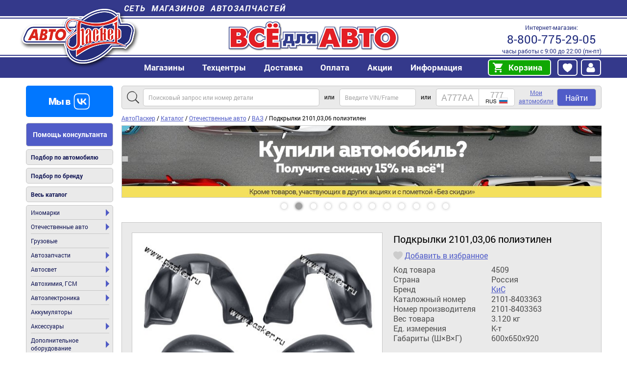

--- FILE ---
content_type: text/html; charset=utf-8
request_url: https://avtopasker.ru/goods/4509
body_size: 16942
content:
<!DOCTYPE html>
<html lang="ru">
<head>
  <title>Купить Подкрылки 2101,03,06 полиэтилен 4509 по выгодной цене в интернет-магазине</title>
  <link rel="canonical" href="https://avtopasker.ru/goods/4509"/>
  <meta property="og:type" content="website"/>
  <meta property="og:url" content="https://avtopasker.ru/goods/4509"/>
  <meta property="og:title" content="Подкрылки 2101,03,06 полиэтилен"/>
  <meta property="og:image" content="/photo_lib/4509.jpg"/>
  <meta name="google-site-verification" content="v2uIceqUQNZHAes6sFn0avKI2MEHB_LHw7fIF4xFxhU" />
  <meta property="og:description" content="Цена: 2764.5 руб."/>  <meta http-equiv="Content-Type" content="text/html; charset=utf-8" />
  <meta name="description" content="Заказать Подкрылки 2101,03,06 полиэтилен 4509. В интернет-магазине представлены тысячи наименований автозапчастей и аксессуаров для отечественных автомобилей и иномарок по выгодным ценам. Действует система скидок. Доставка по всей России." />
  <meta name="viewport" content="width=device-width"/>

  <!--script src="//ajax.googleapis.com/ajax/libs/jquery/2.2.4/jquery.min.js"></script>-->
 <!--
 <script src="/media/js/jquery.min.js"></script>
 <script src="/media/js/jquery.cycle.all.js"></script>
  <script src="/media/js/jquery.autocomplete.js"></script>
 <script src="/media/js/script.js?v6.09b"></script>
  <script src="/media/js/blazy.min.js"></script>
  <script src="/media/js/slick/slick.min.js"></script>
-->
 <!-- <script src="/media/js/pasker_lazy.js"></script>-->

 <!-- <link rel="stylesheet" type="text/css" href="/media/style.css?v6.09b"/>-->
 <!--  <link rel="stylesheet" type="text/css" href="/media/style-mobile.css?v6.09b"  media="screen and (max-width: 600px)"/>-->

<script type="text/javascript" src="https://avtopasker.ru/assets/js/js_YD9ro0PAqY25gGWrTki6TjRUG8TdokmmxjfqpNNfzVU.js"></script>
<script type="text/javascript" src="https://avtopasker.ru/assets/js/js_oH3SiKqpfP0FPDul4QJvEx4xPHmxUlwk0tmrzVkZVa0.js"></script>
<script type="text/javascript" src="https://avtopasker.ru/assets/js/js_ahVY4Uy9AWtue8EhSMXeJMLlHMJhxF-p428b-tM-4rQ.js"></script>
<script type="text/javascript" src="https://avtopasker.ru/assets/js/js_38LafVPqVqIeEQk4q0FKE3BiSxqIud2RGnzjAacUp44.js"></script>
<script type="text/javascript" src="https://avtopasker.ru/assets/js/js_6PTVo0uJYWyX4R4Zu9bKYaC_xsZEWSyA7zF30AyrUVA.js"></script>
<script type="text/javascript">
<!--//--><![CDATA[//><!--
jQuery.extend(Drupal.settings, {"basePath":"\/","pathPrefix":"","setHasJsCookie":0,"ajaxPageState":{"theme":"avtopasker","theme_token":"AyQfOBwYevHCmD2-GfO5oxfmR8yQdBN-Tn892xJ0kdY","css":{"sites\/ap\/themes\/avtopasker\/style.css":1,"sites\/ap\/themes\/avtopasker\/style-mobile.css":1,"sites\/ap\/themes\/avtopasker\/css\/ap_facet.css":1,"sites\/ap\/themes\/avtopasker\/css\/ap_cart.css":1,"sites\/ap\/themes\/avtopasker\/js\/slick\/slick.css":1,"sites\/ap\/themes\/avtopasker\/js\/slick\/slick-theme.css":1,"sites\/ap\/themes\/avtopasker\/css\/simple-lightbox.min.css":1},"js":{"misc\/jquery.js":1,"misc\/jquery-extend-3.4.0.js":1,"misc\/jquery-html-prefilter-3.5.0-backport.js":1,"misc\/jquery.once.js":1,"misc\/drupal.js":1,"misc\/ajax.js":1,"sites\/all\/modules\/entityreference\/js\/entityreference.js":1,"sites\/ap\/modules\/custom\/pasker_laximo_client\/js\/pasker_laximo_client_win.js":1,"public:\/\/languages\/ru_lnVS1lFuNi3rf4LrFrXGfRNO1PiUJDBlm_GJTbrT-7E.js":1,"misc\/jquery.form.js":1,"misc\/progress.js":1,"sites\/all\/modules\/flag\/theme\/flag.js":1,"sites\/ap\/themes\/avtopasker\/js\/simple-lightbox.jquery.min.js":1,"sites\/ap\/modules\/ajaxblocks\/ajaxblocks.js":1,"sites\/ap\/themes\/avtopasker\/js\/ap_lazy.js":1,"sites\/ap\/themes\/avtopasker\/js\/ap_stock.js":1,"sites\/ap\/themes\/avtopasker\/js\/ap_favorite.js":1,"sites\/ap\/themes\/avtopasker\/js\/ap_addtocart.js":1,"sites\/ap\/themes\/avtopasker\/js\/ap_initGoal.js":1,"sites\/ap\/themes\/avtopasker\/js\/jquery.min.js":1,"sites\/ap\/themes\/avtopasker\/js\/jquery.cycle.all.js":1,"sites\/ap\/themes\/avtopasker\/js\/jquery.autocomplete.js":1,"sites\/ap\/themes\/avtopasker\/js\/script.js":1,"sites\/ap\/themes\/avtopasker\/js\/slick\/slick.min.js":1,"sites\/ap\/themes\/avtopasker\/js\/blazy.min.js":1}},"better_exposed_filters":{"views":{"promo":{"displays":{"goods":{"filters":[]}}},"product_block":{"displays":{"context":{"filters":[]},"discount1":{"filters":[]}}},"brand":{"displays":{"partner_carousel":{"filters":[]}}}}},"flag":{"anonymous":true,"templates":{"favorite_11391":"\u003Cspan class=\u0022flag-wrapper flag-favorite flag-favorite-11391\u0022\u003E\n      \u003Ca href=\u0022\/flag\/unflag\/favorite\/11391?destination=node\/12362\u0026amp;token=133c44f2975c1e64967fd9f44deee848\u0022 title=\u0022\u0423\u0434\u0430\u043b\u0438\u0442\u044c \u0438\u0437\u00a0\u0438\u0437\u0431\u0440\u0430\u043d\u043d\u043e\u0433\u043e\u0022 class=\u0022flag unflag-action flag-link-toggle\u0022 rel=\u0022nofollow\u0022\u003E\u0423\u0434\u0430\u043b\u0438\u0442\u044c \u0438\u0437\u00a0\u0438\u0437\u0431\u0440\u0430\u043d\u043d\u043e\u0433\u043e\u003C\/a\u003E\u003Cspan class=\u0022flag-throbber\u0022\u003E\u0026nbsp;\u003C\/span\u003E\n    \u003C\/span\u003E\n","favorite_18733":"\u003Cspan class=\u0022flag-wrapper flag-favorite flag-favorite-18733\u0022\u003E\n      \u003Ca href=\u0022\/flag\/unflag\/favorite\/18733?destination=node\/12362\u0026amp;token=a1cc5af71554d5b3afd30cb0ca30a4f8\u0022 title=\u0022\u0423\u0434\u0430\u043b\u0438\u0442\u044c \u0438\u0437\u00a0\u0438\u0437\u0431\u0440\u0430\u043d\u043d\u043e\u0433\u043e\u0022 class=\u0022flag unflag-action flag-link-toggle\u0022 rel=\u0022nofollow\u0022\u003E\u0423\u0434\u0430\u043b\u0438\u0442\u044c \u0438\u0437\u00a0\u0438\u0437\u0431\u0440\u0430\u043d\u043d\u043e\u0433\u043e\u003C\/a\u003E\u003Cspan class=\u0022flag-throbber\u0022\u003E\u0026nbsp;\u003C\/span\u003E\n    \u003C\/span\u003E\n","favorite_47403":"\u003Cspan class=\u0022flag-wrapper flag-favorite flag-favorite-47403\u0022\u003E\n      \u003Ca href=\u0022\/flag\/unflag\/favorite\/47403?destination=node\/12362\u0026amp;token=52ea9b54781fbb54dbd4177f8533dbb4\u0022 title=\u0022\u0423\u0434\u0430\u043b\u0438\u0442\u044c \u0438\u0437\u00a0\u0438\u0437\u0431\u0440\u0430\u043d\u043d\u043e\u0433\u043e\u0022 class=\u0022flag unflag-action flag-link-toggle\u0022 rel=\u0022nofollow\u0022\u003E\u0423\u0434\u0430\u043b\u0438\u0442\u044c \u0438\u0437\u00a0\u0438\u0437\u0431\u0440\u0430\u043d\u043d\u043e\u0433\u043e\u003C\/a\u003E\u003Cspan class=\u0022flag-throbber\u0022\u003E\u0026nbsp;\u003C\/span\u003E\n    \u003C\/span\u003E\n","favorite_4200":"\u003Cspan class=\u0022flag-wrapper flag-favorite flag-favorite-4200\u0022\u003E\n      \u003Ca href=\u0022\/flag\/unflag\/favorite\/4200?destination=node\/12362\u0026amp;token=d257de7d4cfb81fb1b7fe9d1ea4e7030\u0022 title=\u0022\u0423\u0434\u0430\u043b\u0438\u0442\u044c \u0438\u0437\u00a0\u0438\u0437\u0431\u0440\u0430\u043d\u043d\u043e\u0433\u043e\u0022 class=\u0022flag unflag-action flag-link-toggle\u0022 rel=\u0022nofollow\u0022\u003E\u0423\u0434\u0430\u043b\u0438\u0442\u044c \u0438\u0437\u00a0\u0438\u0437\u0431\u0440\u0430\u043d\u043d\u043e\u0433\u043e\u003C\/a\u003E\u003Cspan class=\u0022flag-throbber\u0022\u003E\u0026nbsp;\u003C\/span\u003E\n    \u003C\/span\u003E\n","favorite_11653":"\u003Cspan class=\u0022flag-wrapper flag-favorite flag-favorite-11653\u0022\u003E\n      \u003Ca href=\u0022\/flag\/unflag\/favorite\/11653?destination=node\/12362\u0026amp;token=6a8dbe0e2e159f170a232acb04900fe3\u0022 title=\u0022\u0423\u0434\u0430\u043b\u0438\u0442\u044c \u0438\u0437\u00a0\u0438\u0437\u0431\u0440\u0430\u043d\u043d\u043e\u0433\u043e\u0022 class=\u0022flag unflag-action flag-link-toggle\u0022 rel=\u0022nofollow\u0022\u003E\u0423\u0434\u0430\u043b\u0438\u0442\u044c \u0438\u0437\u00a0\u0438\u0437\u0431\u0440\u0430\u043d\u043d\u043e\u0433\u043e\u003C\/a\u003E\u003Cspan class=\u0022flag-throbber\u0022\u003E\u0026nbsp;\u003C\/span\u003E\n    \u003C\/span\u003E\n","favorite_629":"\u003Cspan class=\u0022flag-wrapper flag-favorite flag-favorite-629\u0022\u003E\n      \u003Ca href=\u0022\/flag\/unflag\/favorite\/629?destination=node\/12362\u0026amp;token=036a7414166a93d874cbdd2f26aa452e\u0022 title=\u0022\u0423\u0434\u0430\u043b\u0438\u0442\u044c \u0438\u0437\u00a0\u0438\u0437\u0431\u0440\u0430\u043d\u043d\u043e\u0433\u043e\u0022 class=\u0022flag unflag-action flag-link-toggle\u0022 rel=\u0022nofollow\u0022\u003E\u0423\u0434\u0430\u043b\u0438\u0442\u044c \u0438\u0437\u00a0\u0438\u0437\u0431\u0440\u0430\u043d\u043d\u043e\u0433\u043e\u003C\/a\u003E\u003Cspan class=\u0022flag-throbber\u0022\u003E\u0026nbsp;\u003C\/span\u003E\n    \u003C\/span\u003E\n","favorite_26740":"\u003Cspan class=\u0022flag-wrapper flag-favorite flag-favorite-26740\u0022\u003E\n      \u003Ca href=\u0022\/flag\/unflag\/favorite\/26740?destination=node\/12362\u0026amp;token=5506a81755aea42e8467cfc614e7ea02\u0022 title=\u0022\u0423\u0434\u0430\u043b\u0438\u0442\u044c \u0438\u0437\u00a0\u0438\u0437\u0431\u0440\u0430\u043d\u043d\u043e\u0433\u043e\u0022 class=\u0022flag unflag-action flag-link-toggle\u0022 rel=\u0022nofollow\u0022\u003E\u0423\u0434\u0430\u043b\u0438\u0442\u044c \u0438\u0437\u00a0\u0438\u0437\u0431\u0440\u0430\u043d\u043d\u043e\u0433\u043e\u003C\/a\u003E\u003Cspan class=\u0022flag-throbber\u0022\u003E\u0026nbsp;\u003C\/span\u003E\n    \u003C\/span\u003E\n","favorite_21020":"\u003Cspan class=\u0022flag-wrapper flag-favorite flag-favorite-21020\u0022\u003E\n      \u003Ca href=\u0022\/flag\/unflag\/favorite\/21020?destination=node\/12362\u0026amp;token=a05d7015bb247c1d5cdf361e14b90081\u0022 title=\u0022\u0423\u0434\u0430\u043b\u0438\u0442\u044c \u0438\u0437\u00a0\u0438\u0437\u0431\u0440\u0430\u043d\u043d\u043e\u0433\u043e\u0022 class=\u0022flag unflag-action flag-link-toggle\u0022 rel=\u0022nofollow\u0022\u003E\u0423\u0434\u0430\u043b\u0438\u0442\u044c \u0438\u0437\u00a0\u0438\u0437\u0431\u0440\u0430\u043d\u043d\u043e\u0433\u043e\u003C\/a\u003E\u003Cspan class=\u0022flag-throbber\u0022\u003E\u0026nbsp;\u003C\/span\u003E\n    \u003C\/span\u003E\n","favorite_75":"\u003Cspan class=\u0022flag-wrapper flag-favorite flag-favorite-75\u0022\u003E\n      \u003Ca href=\u0022\/flag\/unflag\/favorite\/75?destination=node\/12362\u0026amp;token=dc34b7d4ddd2144e9f031ef7738f3cff\u0022 title=\u0022\u0423\u0434\u0430\u043b\u0438\u0442\u044c \u0438\u0437\u00a0\u0438\u0437\u0431\u0440\u0430\u043d\u043d\u043e\u0433\u043e\u0022 class=\u0022flag unflag-action flag-link-toggle\u0022 rel=\u0022nofollow\u0022\u003E\u0423\u0434\u0430\u043b\u0438\u0442\u044c \u0438\u0437\u00a0\u0438\u0437\u0431\u0440\u0430\u043d\u043d\u043e\u0433\u043e\u003C\/a\u003E\u003Cspan class=\u0022flag-throbber\u0022\u003E\u0026nbsp;\u003C\/span\u003E\n    \u003C\/span\u003E\n","favorite_15515":"\u003Cspan class=\u0022flag-wrapper flag-favorite flag-favorite-15515\u0022\u003E\n      \u003Ca href=\u0022\/flag\/unflag\/favorite\/15515?destination=node\/12362\u0026amp;token=c69de477b7d617bd648bcc1e0c523920\u0022 title=\u0022\u0423\u0434\u0430\u043b\u0438\u0442\u044c \u0438\u0437\u00a0\u0438\u0437\u0431\u0440\u0430\u043d\u043d\u043e\u0433\u043e\u0022 class=\u0022flag unflag-action flag-link-toggle\u0022 rel=\u0022nofollow\u0022\u003E\u0423\u0434\u0430\u043b\u0438\u0442\u044c \u0438\u0437\u00a0\u0438\u0437\u0431\u0440\u0430\u043d\u043d\u043e\u0433\u043e\u003C\/a\u003E\u003Cspan class=\u0022flag-throbber\u0022\u003E\u0026nbsp;\u003C\/span\u003E\n    \u003C\/span\u003E\n","favorite_4678":"\u003Cspan class=\u0022flag-wrapper flag-favorite flag-favorite-4678\u0022\u003E\n      \u003Ca href=\u0022\/flag\/unflag\/favorite\/4678?destination=node\/12362\u0026amp;token=70aa1a6a64422b8a1a0b59b79eecbf85\u0022 title=\u0022\u0423\u0434\u0430\u043b\u0438\u0442\u044c \u0438\u0437\u00a0\u0438\u0437\u0431\u0440\u0430\u043d\u043d\u043e\u0433\u043e\u0022 class=\u0022flag unflag-action flag-link-toggle\u0022 rel=\u0022nofollow\u0022\u003E\u0423\u0434\u0430\u043b\u0438\u0442\u044c \u0438\u0437\u00a0\u0438\u0437\u0431\u0440\u0430\u043d\u043d\u043e\u0433\u043e\u003C\/a\u003E\u003Cspan class=\u0022flag-throbber\u0022\u003E\u0026nbsp;\u003C\/span\u003E\n    \u003C\/span\u003E\n","favorite_10087":"\u003Cspan class=\u0022flag-wrapper flag-favorite flag-favorite-10087\u0022\u003E\n      \u003Ca href=\u0022\/flag\/unflag\/favorite\/10087?destination=node\/12362\u0026amp;token=8b9bfbec04a68016ece3e8734a3b3a95\u0022 title=\u0022\u0423\u0434\u0430\u043b\u0438\u0442\u044c \u0438\u0437\u00a0\u0438\u0437\u0431\u0440\u0430\u043d\u043d\u043e\u0433\u043e\u0022 class=\u0022flag unflag-action flag-link-toggle\u0022 rel=\u0022nofollow\u0022\u003E\u0423\u0434\u0430\u043b\u0438\u0442\u044c \u0438\u0437\u00a0\u0438\u0437\u0431\u0440\u0430\u043d\u043d\u043e\u0433\u043e\u003C\/a\u003E\u003Cspan class=\u0022flag-throbber\u0022\u003E\u0026nbsp;\u003C\/span\u003E\n    \u003C\/span\u003E\n","favorite_2556":"\u003Cspan class=\u0022flag-wrapper flag-favorite flag-favorite-2556\u0022\u003E\n      \u003Ca href=\u0022\/flag\/unflag\/favorite\/2556?destination=node\/12362\u0026amp;token=63c8bad941446679669067eb6ac77f1d\u0022 title=\u0022\u0423\u0434\u0430\u043b\u0438\u0442\u044c \u0438\u0437\u00a0\u0438\u0437\u0431\u0440\u0430\u043d\u043d\u043e\u0433\u043e\u0022 class=\u0022flag unflag-action flag-link-toggle\u0022 rel=\u0022nofollow\u0022\u003E\u0423\u0434\u0430\u043b\u0438\u0442\u044c \u0438\u0437\u00a0\u0438\u0437\u0431\u0440\u0430\u043d\u043d\u043e\u0433\u043e\u003C\/a\u003E\u003Cspan class=\u0022flag-throbber\u0022\u003E\u0026nbsp;\u003C\/span\u003E\n    \u003C\/span\u003E\n","favorite_3088":"\u003Cspan class=\u0022flag-wrapper flag-favorite flag-favorite-3088\u0022\u003E\n      \u003Ca href=\u0022\/flag\/unflag\/favorite\/3088?destination=node\/12362\u0026amp;token=7529c2c1a1407273bb10dc9411d370bd\u0022 title=\u0022\u0423\u0434\u0430\u043b\u0438\u0442\u044c \u0438\u0437\u00a0\u0438\u0437\u0431\u0440\u0430\u043d\u043d\u043e\u0433\u043e\u0022 class=\u0022flag unflag-action flag-link-toggle\u0022 rel=\u0022nofollow\u0022\u003E\u0423\u0434\u0430\u043b\u0438\u0442\u044c \u0438\u0437\u00a0\u0438\u0437\u0431\u0440\u0430\u043d\u043d\u043e\u0433\u043e\u003C\/a\u003E\u003Cspan class=\u0022flag-throbber\u0022\u003E\u0026nbsp;\u003C\/span\u003E\n    \u003C\/span\u003E\n","favorite_22391":"\u003Cspan class=\u0022flag-wrapper flag-favorite flag-favorite-22391\u0022\u003E\n      \u003Ca href=\u0022\/flag\/unflag\/favorite\/22391?destination=node\/12362\u0026amp;token=986ba646cf0f595f789fad44014305ff\u0022 title=\u0022\u0423\u0434\u0430\u043b\u0438\u0442\u044c \u0438\u0437\u00a0\u0438\u0437\u0431\u0440\u0430\u043d\u043d\u043e\u0433\u043e\u0022 class=\u0022flag unflag-action flag-link-toggle\u0022 rel=\u0022nofollow\u0022\u003E\u0423\u0434\u0430\u043b\u0438\u0442\u044c \u0438\u0437\u00a0\u0438\u0437\u0431\u0440\u0430\u043d\u043d\u043e\u0433\u043e\u003C\/a\u003E\u003Cspan class=\u0022flag-throbber\u0022\u003E\u0026nbsp;\u003C\/span\u003E\n    \u003C\/span\u003E\n","favorite_3296":"\u003Cspan class=\u0022flag-wrapper flag-favorite flag-favorite-3296\u0022\u003E\n      \u003Ca href=\u0022\/flag\/unflag\/favorite\/3296?destination=node\/12362\u0026amp;token=1106bad0229588824462b81b7d16d2a7\u0022 title=\u0022\u0423\u0434\u0430\u043b\u0438\u0442\u044c \u0438\u0437\u00a0\u0438\u0437\u0431\u0440\u0430\u043d\u043d\u043e\u0433\u043e\u0022 class=\u0022flag unflag-action flag-link-toggle\u0022 rel=\u0022nofollow\u0022\u003E\u0423\u0434\u0430\u043b\u0438\u0442\u044c \u0438\u0437\u00a0\u0438\u0437\u0431\u0440\u0430\u043d\u043d\u043e\u0433\u043e\u003C\/a\u003E\u003Cspan class=\u0022flag-throbber\u0022\u003E\u0026nbsp;\u003C\/span\u003E\n    \u003C\/span\u003E\n","favorite_3295":"\u003Cspan class=\u0022flag-wrapper flag-favorite flag-favorite-3295\u0022\u003E\n      \u003Ca href=\u0022\/flag\/unflag\/favorite\/3295?destination=node\/12362\u0026amp;token=13738795d8a4c0f056bf3df925bb47e7\u0022 title=\u0022\u0423\u0434\u0430\u043b\u0438\u0442\u044c \u0438\u0437\u00a0\u0438\u0437\u0431\u0440\u0430\u043d\u043d\u043e\u0433\u043e\u0022 class=\u0022flag unflag-action flag-link-toggle\u0022 rel=\u0022nofollow\u0022\u003E\u0423\u0434\u0430\u043b\u0438\u0442\u044c \u0438\u0437\u00a0\u0438\u0437\u0431\u0440\u0430\u043d\u043d\u043e\u0433\u043e\u003C\/a\u003E\u003Cspan class=\u0022flag-throbber\u0022\u003E\u0026nbsp;\u003C\/span\u003E\n    \u003C\/span\u003E\n","favorite_11750":"\u003Cspan class=\u0022flag-wrapper flag-favorite flag-favorite-11750\u0022\u003E\n      \u003Ca href=\u0022\/flag\/unflag\/favorite\/11750?destination=node\/12362\u0026amp;token=9add3fe4e97e5627519c19477988b758\u0022 title=\u0022\u0423\u0434\u0430\u043b\u0438\u0442\u044c \u0438\u0437\u00a0\u0438\u0437\u0431\u0440\u0430\u043d\u043d\u043e\u0433\u043e\u0022 class=\u0022flag unflag-action flag-link-toggle\u0022 rel=\u0022nofollow\u0022\u003E\u0423\u0434\u0430\u043b\u0438\u0442\u044c \u0438\u0437\u00a0\u0438\u0437\u0431\u0440\u0430\u043d\u043d\u043e\u0433\u043e\u003C\/a\u003E\u003Cspan class=\u0022flag-throbber\u0022\u003E\u0026nbsp;\u003C\/span\u003E\n    \u003C\/span\u003E\n","favorite_3283":"\u003Cspan class=\u0022flag-wrapper flag-favorite flag-favorite-3283\u0022\u003E\n      \u003Ca href=\u0022\/flag\/unflag\/favorite\/3283?destination=node\/12362\u0026amp;token=facdf9f9e7bb263ff5c9257498fc9542\u0022 title=\u0022\u0423\u0434\u0430\u043b\u0438\u0442\u044c \u0438\u0437\u00a0\u0438\u0437\u0431\u0440\u0430\u043d\u043d\u043e\u0433\u043e\u0022 class=\u0022flag unflag-action flag-link-toggle\u0022 rel=\u0022nofollow\u0022\u003E\u0423\u0434\u0430\u043b\u0438\u0442\u044c \u0438\u0437\u00a0\u0438\u0437\u0431\u0440\u0430\u043d\u043d\u043e\u0433\u043e\u003C\/a\u003E\u003Cspan class=\u0022flag-throbber\u0022\u003E\u0026nbsp;\u003C\/span\u003E\n    \u003C\/span\u003E\n","favorite_11633":"\u003Cspan class=\u0022flag-wrapper flag-favorite flag-favorite-11633\u0022\u003E\n      \u003Ca href=\u0022\/flag\/unflag\/favorite\/11633?destination=node\/12362\u0026amp;token=2bf213174b8533e1ba3ebed59baccc36\u0022 title=\u0022\u0423\u0434\u0430\u043b\u0438\u0442\u044c \u0438\u0437\u00a0\u0438\u0437\u0431\u0440\u0430\u043d\u043d\u043e\u0433\u043e\u0022 class=\u0022flag unflag-action flag-link-toggle\u0022 rel=\u0022nofollow\u0022\u003E\u0423\u0434\u0430\u043b\u0438\u0442\u044c \u0438\u0437\u00a0\u0438\u0437\u0431\u0440\u0430\u043d\u043d\u043e\u0433\u043e\u003C\/a\u003E\u003Cspan class=\u0022flag-throbber\u0022\u003E\u0026nbsp;\u003C\/span\u003E\n    \u003C\/span\u003E\n","favorite_12522":"\u003Cspan class=\u0022flag-wrapper flag-favorite flag-favorite-12522\u0022\u003E\n      \u003Ca href=\u0022\/flag\/unflag\/favorite\/12522?destination=node\/12362\u0026amp;token=b4d7fe71b16a217b01889e816709294d\u0022 title=\u0022\u0423\u0434\u0430\u043b\u0438\u0442\u044c \u0438\u0437\u00a0\u0438\u0437\u0431\u0440\u0430\u043d\u043d\u043e\u0433\u043e\u0022 class=\u0022flag unflag-action flag-link-toggle\u0022 rel=\u0022nofollow\u0022\u003E\u0423\u0434\u0430\u043b\u0438\u0442\u044c \u0438\u0437\u00a0\u0438\u0437\u0431\u0440\u0430\u043d\u043d\u043e\u0433\u043e\u003C\/a\u003E\u003Cspan class=\u0022flag-throbber\u0022\u003E\u0026nbsp;\u003C\/span\u003E\n    \u003C\/span\u003E\n","favorite_12523":"\u003Cspan class=\u0022flag-wrapper flag-favorite flag-favorite-12523\u0022\u003E\n      \u003Ca href=\u0022\/flag\/unflag\/favorite\/12523?destination=node\/12362\u0026amp;token=7ba0fd39bb69b2b21b7b2add68ec748a\u0022 title=\u0022\u0423\u0434\u0430\u043b\u0438\u0442\u044c \u0438\u0437\u00a0\u0438\u0437\u0431\u0440\u0430\u043d\u043d\u043e\u0433\u043e\u0022 class=\u0022flag unflag-action flag-link-toggle\u0022 rel=\u0022nofollow\u0022\u003E\u0423\u0434\u0430\u043b\u0438\u0442\u044c \u0438\u0437\u00a0\u0438\u0437\u0431\u0440\u0430\u043d\u043d\u043e\u0433\u043e\u003C\/a\u003E\u003Cspan class=\u0022flag-throbber\u0022\u003E\u0026nbsp;\u003C\/span\u003E\n    \u003C\/span\u003E\n","favorite_13816":"\u003Cspan class=\u0022flag-wrapper flag-favorite flag-favorite-13816\u0022\u003E\n      \u003Ca href=\u0022\/flag\/unflag\/favorite\/13816?destination=node\/12362\u0026amp;token=3a82db93da15ff31b094ad842ded51da\u0022 title=\u0022\u0423\u0434\u0430\u043b\u0438\u0442\u044c \u0438\u0437\u00a0\u0438\u0437\u0431\u0440\u0430\u043d\u043d\u043e\u0433\u043e\u0022 class=\u0022flag unflag-action flag-link-toggle\u0022 rel=\u0022nofollow\u0022\u003E\u0423\u0434\u0430\u043b\u0438\u0442\u044c \u0438\u0437\u00a0\u0438\u0437\u0431\u0440\u0430\u043d\u043d\u043e\u0433\u043e\u003C\/a\u003E\u003Cspan class=\u0022flag-throbber\u0022\u003E\u0026nbsp;\u003C\/span\u003E\n    \u003C\/span\u003E\n","favorite_15133":"\u003Cspan class=\u0022flag-wrapper flag-favorite flag-favorite-15133\u0022\u003E\n      \u003Ca href=\u0022\/flag\/unflag\/favorite\/15133?destination=node\/2668\u0026amp;token=ab403fcc38bf809a61752b9fe4d7ee1f\u0022 title=\u0022\u0423\u0434\u0430\u043b\u0438\u0442\u044c \u0438\u0437\u00a0\u0438\u0437\u0431\u0440\u0430\u043d\u043d\u043e\u0433\u043e\u0022 class=\u0022flag unflag-action flag-link-toggle\u0022 rel=\u0022nofollow\u0022\u003E\u0423\u0434\u0430\u043b\u0438\u0442\u044c \u0438\u0437\u00a0\u0438\u0437\u0431\u0440\u0430\u043d\u043d\u043e\u0433\u043e\u003C\/a\u003E\u003Cspan class=\u0022flag-throbber\u0022\u003E\u0026nbsp;\u003C\/span\u003E\n    \u003C\/span\u003E\n","favorite_41902":"\u003Cspan class=\u0022flag-wrapper flag-favorite flag-favorite-41902\u0022\u003E\n      \u003Ca href=\u0022\/flag\/unflag\/favorite\/41902?destination=node\/2668\u0026amp;token=c90edf069354a72e4de2842229f7e490\u0022 title=\u0022\u0423\u0434\u0430\u043b\u0438\u0442\u044c \u0438\u0437\u00a0\u0438\u0437\u0431\u0440\u0430\u043d\u043d\u043e\u0433\u043e\u0022 class=\u0022flag unflag-action flag-link-toggle\u0022 rel=\u0022nofollow\u0022\u003E\u0423\u0434\u0430\u043b\u0438\u0442\u044c \u0438\u0437\u00a0\u0438\u0437\u0431\u0440\u0430\u043d\u043d\u043e\u0433\u043e\u003C\/a\u003E\u003Cspan class=\u0022flag-throbber\u0022\u003E\u0026nbsp;\u003C\/span\u003E\n    \u003C\/span\u003E\n","favorite_17755":"\u003Cspan class=\u0022flag-wrapper flag-favorite flag-favorite-17755\u0022\u003E\n      \u003Ca href=\u0022\/flag\/unflag\/favorite\/17755?destination=node\/2668\u0026amp;token=89e4e69cd5516a9779375ca6cc8716b8\u0022 title=\u0022\u0423\u0434\u0430\u043b\u0438\u0442\u044c \u0438\u0437\u00a0\u0438\u0437\u0431\u0440\u0430\u043d\u043d\u043e\u0433\u043e\u0022 class=\u0022flag unflag-action flag-link-toggle\u0022 rel=\u0022nofollow\u0022\u003E\u0423\u0434\u0430\u043b\u0438\u0442\u044c \u0438\u0437\u00a0\u0438\u0437\u0431\u0440\u0430\u043d\u043d\u043e\u0433\u043e\u003C\/a\u003E\u003Cspan class=\u0022flag-throbber\u0022\u003E\u0026nbsp;\u003C\/span\u003E\n    \u003C\/span\u003E\n","favorite_2481":"\u003Cspan class=\u0022flag-wrapper flag-favorite flag-favorite-2481\u0022\u003E\n      \u003Ca href=\u0022\/flag\/unflag\/favorite\/2481?destination=node\/2668\u0026amp;token=c022e56abe1fc1a150c0a1d6487b837e\u0022 title=\u0022\u0423\u0434\u0430\u043b\u0438\u0442\u044c \u0438\u0437\u00a0\u0438\u0437\u0431\u0440\u0430\u043d\u043d\u043e\u0433\u043e\u0022 class=\u0022flag unflag-action flag-link-toggle\u0022 rel=\u0022nofollow\u0022\u003E\u0423\u0434\u0430\u043b\u0438\u0442\u044c \u0438\u0437\u00a0\u0438\u0437\u0431\u0440\u0430\u043d\u043d\u043e\u0433\u043e\u003C\/a\u003E\u003Cspan class=\u0022flag-throbber\u0022\u003E\u0026nbsp;\u003C\/span\u003E\n    \u003C\/span\u003E\n","favorite_42023":"\u003Cspan class=\u0022flag-wrapper flag-favorite flag-favorite-42023\u0022\u003E\n      \u003Ca href=\u0022\/flag\/unflag\/favorite\/42023?destination=node\/2668\u0026amp;token=33b80880e99306edfe51f5a4d746d42a\u0022 title=\u0022\u0423\u0434\u0430\u043b\u0438\u0442\u044c \u0438\u0437\u00a0\u0438\u0437\u0431\u0440\u0430\u043d\u043d\u043e\u0433\u043e\u0022 class=\u0022flag unflag-action flag-link-toggle\u0022 rel=\u0022nofollow\u0022\u003E\u0423\u0434\u0430\u043b\u0438\u0442\u044c \u0438\u0437\u00a0\u0438\u0437\u0431\u0440\u0430\u043d\u043d\u043e\u0433\u043e\u003C\/a\u003E\u003Cspan class=\u0022flag-throbber\u0022\u003E\u0026nbsp;\u003C\/span\u003E\n    \u003C\/span\u003E\n","favorite_12362":"\u003Cspan class=\u0022flag-wrapper flag-favorite flag-favorite-12362\u0022\u003E\n      \u003Ca href=\u0022\/flag\/unflag\/favorite\/12362?destination=node\/12362\u0026amp;token=3776d6171e3dcc27b372f575d52b0e69\u0022 title=\u0022\u0423\u0434\u0430\u043b\u0438\u0442\u044c \u0438\u0437\u00a0\u0438\u0437\u0431\u0440\u0430\u043d\u043d\u043e\u0433\u043e\u0022 class=\u0022flag unflag-action flag-link-toggle\u0022 rel=\u0022nofollow\u0022\u003E\u0423\u0434\u0430\u043b\u0438\u0442\u044c \u0438\u0437\u00a0\u0438\u0437\u0431\u0440\u0430\u043d\u043d\u043e\u0433\u043e\u003C\/a\u003E\u003Cspan class=\u0022flag-throbber\u0022\u003E\u0026nbsp;\u003C\/span\u003E\n    \u003C\/span\u003E\n"}},"ajaxblocks":"blocks=ap_tools-ap-recommend\/ap_tools-ap-similar-product\/views-product_block-discount1\u0026path=node\/12362","ajaxblocks_delay":800});
//--><!]]>
</script>
<link type="text/css" rel="stylesheet" href="https://avtopasker.ru/assets/css/css_xTt2apBtrAXOH1lLx2FG0kI0iyWEa0fKFFAOlozheto.css" media="all" />
</head>
<body>
<header id="header">
  <div class="section">
    <strong><a href="/retail">Сеть магазинов автозапчастей</a></strong>
    <a href="/" title="Главная" rel="home" id="home"><img src="/media/img/avtopasker-logo.png?logo" alt="АвтоПаскер" /></a>
    <!--p>АвтоПаскер — автозапчасти<br /> для отечественных автомобилей и иномарок</p-->
    <address>Интернет-магазин: <a href="tel:88007752905">8-800-775-29-05</a> часы работы с 9:00 до 22:00 (пн-пт)
    </address>
    <ul class="menu"><li class="first expanded"><a href="/retail">Магазины</a><ul class="menu"><li class="first"><a href="/retail">Все магазины</a></li>
<li><a href="/info/online">Интернет-магазин (доставка в регионы)</a></li>
<li><a href="/retail/aleksandrov-institutskaya">Александров, ул. Институтская</a></li>
<li><a href="/retail/voskresensk-kagana">Воскресенск, ул. Кагана</a></li>
<li><a href="/retail/voskresensk-sovetskaya">Воскресенск, ул. Советская</a></li>
<li><a href="/retail/gus-hrustalny-st-bolshevikov">Гусь-Хрустальный, ул. Старых Большевиков</a></li>
<li><a href="/retail/dedovsk-stahanovskaya">Дедовск, ул. Стахановская</a></li>
<li><a href="/retail/dzerzhinsk-leninskogo-komsomola">Дзержинск (Нижег. обл.), пр-т Ленинского Комсомола</a></li>
<li><a href="/retail/dzerzhinsky-ugreshskaya">Дзержинский (Моск. обл.), ул. Угрешская</a></li>
<li><a href="/retail/dubna-bogolyubova">Дубна, пр-т Боголюбова</a></li>
<li><a href="/retail/egorevsk-4mkrn">Егорьевск, 4 мкр-н</a></li>
<li><a href="/retail/egorevsk-oktyabrskaya-44">Егорьевск, ул. Октябрьская</a></li>
<li><a href="/retail/istra-moskovskaya">Истра, ул. Московская</a></li>
<li><a href="/retail/kolomna-oksky">Коломна, Окский пр-т</a></li>
<li><a href="/retail/kolomna-lenina">Коломна, ул. Ленина</a></li>
<li><a href="/retail/krasnoarmeysk-yangelya">Красноармейск, ул. Академика Янгеля</a></li>
<li><a href="/retail/kstovo-lenina">Кстово, пл. Ленина</a></li>
<li><a href="/retail/m7-68">Кузнецы (68 км а/д «Волга»)</a></li>
<li><a href="/retail/msk-rokossovskogo">Москва, б-р Маршала Рокоссовского</a></li>
<li><a href="/retail/msk-stalevarov">Москва, ул. Сталеваров</a></li>
<li><a href="/retail/nn-geologov">Нижний Новгород, ул. Геологов</a></li>
<li><a href="/retail/noginsk-komsomolskaya">Ногинск, ул. Комсомольская</a></li>
<li><a href="/retail/obukhovo-molodezhnaya">Обухово, ул. Молодежная</a></li>
<li><a href="/retail/orehovo-zuevo-1-j_pr-d_Dzerzhinskogo">Орехово-Зуево, 1-й пр-д Дзержинского</a></li>
<li><a href="/retail/orehovo-zuevo-krasina">Орехово-Зуево, ул. Красина</a></li>
<li><a href="/retail/orel-komsomolskaya">Орёл, ул. Комсомольская</a></li>
<li><a href="/retail/orel-oktyabrskaya">Орёл, ул. Октябрьская</a></li>
<li><a href="/retail/pavlovsky-posad-gercena">Павловский Посад, ул. Герцена</a></li>
<li><a href="/retail/pavlovsky-posad-yuzhnaya">Павловский Посад, ул. Южная</a></li>
<li><a href="/retail/petushki-mayakovskogo">Петушки, ул. Маяковского</a></li>
<li><a href="/retail/ramenskoe-doninskoe">Раменское, Донинское ш.</a></li>
<li><a href="/retail/stupino-pristancionnaya">Ступино, ул. Пристанционная</a></li>
<li><a href="/retail/fryazino">Фрязино, пр-т Мира</a></li>
<li><a href="/retail/shatura-voikova">Шатура, ул. Войкова</a></li>
<li><a href="/retail/elektrostal-yuzhny">Электросталь, Южный пр-т</a></li>
<li class="last"><a href="/retail/elektrostal-krasnaya">Электросталь, ул. Красная</a></li>
</ul></li>
<li class="expanded"><a>Техцентры</a><ul class="menu"><li class="first last"><a href="/retail/shatura-voikova-sto">Техцентр, Шатура, ул. Войкова</a></li>
</ul></li>
<li><a href="/info/delivery">Доставка</a></li>
<li><a href="/info/payment">Оплата</a></li>
<li class="expanded"><a>Акции</a><ul class="menu"><li class="first"><a href="/promo">Текущие акции</a></li>
<li><a href="/promo/sale-tovary-so-skidkoy">Распродажа</a></li>
<li class="last"><a href="/promo/ucenyonnye-tovary">Уценённые товары</a></li>
</ul></li>
<li class="expanded"><a href="/info/about">Информация</a><ul class="menu"><li class="first"><a href="/info/about">О нас</a></li>
<li><a href="/article">Статьи</a></li>
<li><a href="/vacancy">Вакансии</a></li>
<li><a href="/info/discount-card">Дисконтные карты</a></li>
<li><a href="/partnership/lessor">Арендодателям</a></li>
<li><a href="/corporate">Корпоративным клиентам</a></li>
<li class="last"><a href="/info/contacts">Контакты</a></li>
</ul></li>
<li class="last expanded"><a rel="nofollow" href="/cart">Корзина</a><ul class="menu"><li class="first last"><a rel="nofollow" href="/cart/my">Корзина</a></li>
</ul></li>
</ul>            <span id="auth" class="auth-norm">
      <a id="auth-favourite" class="auth-link auth-link-favourite auth-link-ajax auth-link-front" href="/user/favorite"></a>
      <a id="authlink" class="auth-link auth-link-user auth-link-front" href="/user"><img src="/media/img/i/user.svg" alt="Избранное" title="Вход"></img></a>

    </span>

  </div>
</header>

<div id="main">

  <aside id="sidebar">
    
    <p>
      <a id="vk2" href="https://vk.com/avtopasker" rel="nofollow" target="_blank"><img src="/media/img/vk2.png" alt="Мы в ВК"/></a>
    </p>
    <!--
    <p>
      <a id="telegram2" href="https://t.me/avtopasker_full" rel="nofollow" target="_blank"><img src="/media/img/telegram21.png" alt="Мы в telegram"/></a>
    </p>
    -->
    <p class="menu help">
      <a href="/info/request">Помощь консультанта</a>
    </p>
    <p class="menu">
      <a href="/search/acat">Подбор по автомобилю</a>
    </p>
    <p class="menu">
      <a href="/brand">Подбор по бренду</a>
    </p>
    <p class="menu">
      <a href="/catalog/page">Весь каталог</a>
    </p>

    <ul class="menu"><li class="first expanded"><a href="/catalog/inomarki">Иномарки</a><ul class="menu"><li class="first"><a href="/catalog/audi">Audi</a></li>
<li><a href="/catalog/bmw">BMW</a></li>
<li><a href="/catalog/chevrolet">Chevrolet</a></li>
<li><a href="/catalog/citroen">Citroen</a></li>
<li><a href="/catalog/daewoo">Daewoo</a></li>
<li><a href="/catalog/fiat">Fiat</a></li>
<li><a href="/catalog/ford">Ford</a></li>
<li><a href="/catalog/great-wall">Great Wall</a></li>
<li><a href="/catalog/honda">Honda</a></li>
<li><a href="/catalog/hyundai">Hyundai</a></li>
<li><a href="/catalog/isuzu">Isuzu</a></li>
<li><a href="/catalog/iveco">Iveco</a></li>
<li><a href="/catalog/kia">Kia</a></li>
<li><a href="/catalog/mazda">Mazda</a></li>
<li><a href="/catalog/mitsubishi">Mitsubishi</a></li>
<li><a href="/catalog/opel">Opel</a></li>
<li><a href="/catalog/peugeot">Peugeot</a></li>
<li><a href="/catalog/renault">Renault</a></li>
<li><a href="/catalog/skoda">Skoda</a></li>
<li><a href="/catalog/ssangyong">SsangYong</a></li>
<li><a href="/catalog/toyota">Toyota</a></li>
<li><a href="/catalog/volkswagen">Volkswagen</a></li>
<li><a href="/catalog/volvo">Volvo</a></li>
<li class="last"><a href="/catalog/inomarki/drugie">Другие</a></li>
</ul></li>
<li class="expanded"><a href="/catalog/otechestvennye-avtomobili">Отечественные авто</a><ul class="menu"><li class="first"><a href="/catalog/otechestvennye-avtomobili/azlk">АЗЛК</a></li>
<li><a href="/catalog/otechestvennye-avtomobili/vaz">ВАЗ</a></li>
<li><a href="/catalog/otechestvennye-avtomobili/gaz">ГАЗ</a></li>
<li><a href="/catalog/otechestvennye-avtomobili/zaz">ЗАЗ</a></li>
<li><a href="/catalog/otechestvennye-avtomobili/izh">ИЖ</a></li>
<li><a href="/catalog/luaz">ЛУАЗ</a></li>
<li class="last"><a href="/catalog/uaz">УАЗ</a></li>
</ul></li>
<li><a href="/catalog/gruzovye">Грузовые</a></li>
<li class="expanded"><a href="/catalog/avtozapchasti">Автозапчасти</a><ul class="menu"><li class="first"><a href="/catalog/avtomobilnye-styokla">Автомобильные стёкла</a></li>
<li><a href="/catalog/avtoelektrika">Автоэлектрика</a></li>
<li><a href="/catalog/vyhlopnye-sistemy">Выхлопные системы</a></li>
<li><a href="/catalog/dvigatel">Двигатель</a></li>
<li><a href="/catalog/krepezh">Крепеж</a></li>
<li><a href="/catalog/kuzovnye-zapchasti">Кузовные запчасти</a></li>
<li><a href="/catalog/podveska">Подвеска</a></li>
<li><a href="/catalog/podshipniki">Подшипники</a></li>
<li><a href="/catalog/prokladki">Прокладки</a></li>
<li><a href="/catalog/rashodniki">Расходники для автомобиля</a></li>
<li><a href="/catalog/rulevoe-upravlenie">Рулевое управление</a></li>
<li><a href="/catalog/sistemy-otopleniya-i-ventilyacii">Системы отопления и вентиляции</a></li>
<li><a href="/catalog/sistemy-ohlazhdeniya-dvigatelya">Системы охлаждения двигателя</a></li>
<li><a href="/catalog/toplivnaya-sistema">Топливная система</a></li>
<li><a href="/catalog/tormoznaya-sistema">Тормозная система</a></li>
<li><a href="/catalog/transmissiya">Трансмиссия</a></li>
<li class="last"><a href="/catalog/filtry">Фильтры</a></li>
</ul></li>
<li class="expanded"><a href="/catalog/avtosvet">Автосвет</a><ul class="menu"><li class="first"><a href="/catalog/avtosvet/blok-fary">Блок-фары</a></li>
<li><a href="/catalog/bloki-rozzhiga">Блоки розжига</a></li>
<li><a href="/catalog/komplekty-dlya-podklyucheniya">Комплекты для подключения</a></li>
<li><a href="/catalog/lamp">Лампы автомобильные</a></li>
<li><a href="/catalog/lenty-svetodiodnye">Ленты светодиодные</a></li>
<li><a href="/catalog/avtosvet/ogni-hodovie">Огни ходовые дневные</a></li>
<li><a href="/catalog/optika">Оптика</a></li>
<li><a href="/catalog/avtosvet/povtoriteli">Повторители</a></li>
<li><a href="/catalog/podfarniki">Подфарники</a></li>
<li><a href="/catalog/rasseivateli">Рассеиватели</a></li>
<li><a href="/catalog/avtosvet/stop-signaly">Стоп-сигнал</a></li>
<li><a href="/catalog/styokla-dlya-far">Стёкла для фар</a></li>
<li><a href="/catalog/ukazateli-povorota">Указатели поворота</a></li>
<li><a href="/catalog/fary">Фары</a></li>
<li class="last"><a href="/catalog/fonari-avtomobilnye">Фонари автомобильные</a></li>
</ul></li>
<li class="expanded"><a href="/catalog/avtohimiya-gsm">Автохимия, ГСМ</a><ul class="menu"><li class="first"><a href="/catalog/avtohimiya-gsm/antikorrozijnoe-pokrytie">Антикоры</a></li>
<li><a href="/catalog/antifriz">Антифриз</a></li>
<li><a href="/catalog/avtohimiya-gsm/germetiki">Герметик</a></li>
<li><a href="/catalog/kley">Клей</a></li>
<li><a href="/catalog/masla">Масла</a></li>
<li><a href="/catalog/materialy-dlya-pokraski">Материалы для покраски</a></li>
<li><a href="/catalog/avtohimiya-gsm/nabory-po-uhodu-za-avtomobilem">Наборы по уходу за автомобилем</a></li>
<li><a href="/catalog/ochistiteli">Очистители</a></li>
<li><a href="/catalog/poliroli">Полироли</a></li>
<li><a href="/catalog/prisadki">Присадки</a></li>
<li><a href="/catalog/smazki">Смазки</a></li>
<li><a href="/catalog/smyvka">Смывка</a></li>
<li><a href="/catalog/tehnicheskie-zhidkosti">Технические жидкости</a></li>
<li><a href="/catalog/holodnaya-svarka">Холодная сварка</a></li>
<li class="last"><a href="/catalog/avtohimiya-gsm/shampuni">Шампуни</a></li>
</ul></li>
<li class="expanded"><a href="/catalog/avtoelektronika">Автоэлектроника</a><ul class="menu"><li class="first"><a href="/catalog/avtozvuk">Автозвук</a></li>
<li><a href="/catalog/antenny">Антенны</a></li>
<li><a href="/catalog/antiradary">Антирадары</a></li>
<li><a href="/catalog/avtoelektronika/videosistemy">Видеорегистраторы</a></li>
<li><a href="/catalog/voltmetry">Вольтметры</a></li>
<li><a href="/catalog/zaryadnye-ustroystva">Зарядные устройства</a></li>
<li><a href="/catalog/avtoelektronika/flesh-pamyat">Карты памяти</a></li>
<li><a href="/catalog/marshrutnye-kompyutery">Маршрутные компьютеры</a></li>
<li><a href="/catalog/parktroniki">Парктроники</a></li>
<li><a href="/catalog/preobrazovateli-napryazheniya">Преобразователи напряжения</a></li>
<li><a href="/catalog/avtoelektronika/protivougonnye-sistemy">Противоугонные системы</a></li>
<li><a href="/catalog/signaly">Сигналы</a></li>
<li class="last"><a href="/catalog/avtoelektronika/televizory-dvd-pleery-transmitery">Телевизоры, DVD плееры, трансмитеры</a></li>
</ul></li>
<li><a href="/catalog/akkumulyatory">Аккумуляторы</a></li>
<li class="expanded"><a href="/catalog/aksessuari">Аксессуары</a><ul class="menu"><li class="first"><a href="/catalog/aksessuari/alkotestery">Алкотестеры</a></li>
<li><a href="/catalog/aksessuari/osvezhiteli-vozduha">Ароматизаторы автомобильные</a></li>
<li><a href="/catalog/bity-beysbolnye">Биты бейсбольные</a></li>
<li><a href="/catalog/aksessuari/brelki-suveniry">Брелоки</a></li>
<li><a href="/catalog/bryzgoviki-pylniki-antistatiki">Брызговики, пыльники, антистатики</a></li>
<li><a href="/catalog/aksessuari/vspomogatelnye-ustrojstva">Вспомогательные аксессуары</a></li>
<li><a href="/catalog/aksessuari/dekorativnye-nakladki-kuzova">Декоративные накладки кузова</a></li>
<li><a href="/catalog/aksessuari/derzhatel-mobiln-navigat-i-napitkov">Держатели гаджетов</a></li>
<li><a href="/catalog/aksessuari/naklejki-plenki-emblemy-nakladki">Наклейки, пленки</a></li>
<li><a href="/catalog/aksessuari/bloknoty-oblozhki-bumazhniki-voditelya">Обложки, бумажники</a></li>
<li><a href="/catalog/podlokotniki-dekorativnye">Подлокотники декоративные</a></li>
<li><a href="/catalog/aksessuari/pylesosy">Пылесосы</a></li>
<li><a href="/catalog/aksessuari/ramki-nomernogo-znaka">Рамки номерного знака</a></li>
<li><a href="/catalog/aksessuari/ruchki-kpp-ruli-podlokotniki">Рули, ручки КПП</a></li>
<li><a href="/catalog/aksessuari/salfetki-gubki-shhetki-dlya-mytya">Салфетки, губки, полотенца</a></li>
<li><a href="/catalog/aksessuari/solncezashhitnye-shtorki">Солнцезащитные шторки</a></li>
<li><a href="/catalog/aksessuari/chehly-majki-opletki-na-rul-tenty">Чехлы, оплетки на руль, тенты</a></li>
<li><a href="/catalog/aksessuari/shhetki-dlya-snega-skrebki-ot-lda">Щетки для мытья и снега, скребки</a></li>
<li><a href="/catalog/wipers">Щетки стеклоочистителя</a></li>
<li class="last"><a href="/catalog/aksessuari/elektronnye-vspomogatelnye-ustrojstva">Электронные вспомогательные устройства</a></li>
</ul></li>
<li class="expanded"><a href="/catalog/dop-oborudovaniye">Дополнительное оборудование</a><ul class="menu"><li class="first"><a href="/catalog/dop-oborudovaniye/avarijnyj-znak-aptechka-ognetushitel">Аварийное оборудование</a></li>
<li><a href="/catalog/dop-oborudovaniye/antibuks-trosa-lebedki">Антибук, троса, лебедки</a></li>
<li><a href="/catalog/domkraty">Домкраты</a></li>
<li><a href="/catalog/dop-oborudovaniye/kanistry-vedra-voronki-dlya-gsm">Емкости и воронки</a></li>
<li><a href="/catalog/dop-oborudovaniye/kompressory-nasosy-ruchnye-i-nozhnye">Компрессоры и насосы</a></li>
<li><a href="/catalog/dop-oborudovaniye/kresla-avtomobilnye-detskie">Кресла автомобильные детские</a></li>
<li><a href="/catalog/dop-oborudovaniye/mini-mojki-dlya-avtomobilej">Мойки высокого давления</a></li>
<li><a href="/catalog/nabory-avtomobilista">Наборы автомобилиста</a></li>
<li class="last"><a href="/catalog/dop-oborudovaniye/tyuning">Тюнинг</a></li>
</ul></li>
<li class="expanded"><a href="/catalog/instrument">Инструмент</a><ul class="menu"><li class="first"><a href="/catalog/dopolnitelnye-prisposobleniya">Дополнительные приспособления</a></li>
<li><a href="/catalog/pnevmoinstrument">Пневмоинструмент</a></li>
<li><a href="/catalog/instrument/rashodniki-dlya-instrumenta">Расходники для инструмента</a></li>
<li><a href="/catalog/instrument/ruchnoj-instrument">Ручной инструмент</a></li>
<li class="last"><a href="/catalog/instrument/elektroinstrument">Электроинструмент</a></li>
</ul></li>
<li class="expanded"><a href="/catalog/knigi-karty-cd">Руководства по ремонту, карты</a><ul class="menu"><li class="first"><a href="/catalog/knigi-karty-cd/inostrannye-avtomobili">Иностранные автомобили</a></li>
<li><a href="/catalog/knigi-karty-cd/karty-i-atlasy">Карты и атласы</a></li>
<li><a href="/catalog/knigi-karty-cd/otechestvennye-avtomobili">Отечественные автомобили</a></li>
<li class="last"><a href="/catalog/knigi-karty-cd/uchebnaya-literatura">Учебная литература</a></li>
</ul></li>
<li class="expanded"><a href="/catalog/turizm-otdyh-dom">Туризм и отдых, товары для дома</a><ul class="menu"><li class="first"><a href="/catalog/antiseptiki">Антисептики</a></li>
<li><a href="/catalog/turizm-otdyh-dom/batarejki">Батарейки</a></li>
<li><a href="/catalog/bytovaya-himiya">Бытовая химия</a></li>
<li><a href="/catalog/gaz-v-ballonah">Газ в баллонах</a></li>
<li><a href="/catalog/turizm-otdyh-dom/avtokofevarki-termokruzhki-plitki">Газовые плиты</a></li>
<li><a href="/catalog/zhidkost-dlya-rozzhiga">Жидкость для розжига</a></li>
<li><a href="/catalog/turizm-otdyh-dom/zamki-navesnye">Замки навесные</a></li>
<li><a href="/catalog/turizm-otdyh-dom/lampy-bytovye-energosberegayushhie">Лампы, фонари</a></li>
<li><a href="/catalog/lopaty-sapyornye-lopaty">Лопаты, сапёрные лопаты</a></li>
<li><a href="/catalog/turizm-otdyh-dom/mangaly-shampury-koptilni-nozhi">Мангалы</a></li>
<li><a href="/catalog/maska-dlya-lica">Маска для лица</a></li>
<li><a href="/catalog/turizm-otdyh-dom/mini-mojki-vysokogo-davleniya">Мини мойки высокого давления</a></li>
<li><a href="/catalog/nozhi">Ножи</a></li>
<li><a href="/catalog/pakety">Пакеты</a></li>
<li><a href="/catalog/perchatki">Перчатки</a></li>
<li><a href="/catalog/turizm-otdyh-dom/soputstvuyushhie-tovary">Сопутствующие товары</a></li>
<li><a href="/catalog/turizm-otdyh-dom/ugol-sredstvo-dlya-rozzhiga">Уголь</a></li>
<li><a href="/catalog/flagi">Флаги</a></li>
<li><a href="/catalog/turizm-otdyh-dom/holodilniki-termosumki-termosy">Холодильник и термоконтейнеры</a></li>
<li><a href="/catalog/shampura-i-reshetki">Шампура и решетки</a></li>
<li class="last"><a href="/catalog/shlangi-sadovye-specialnye">Шланги садовые, специальные</a></li>
</ul></li>
<li class="last expanded"><a href="/catalog/shiny-diski-i-prinadlezhnosti">Шины, диски и принадлежности</a><ul class="menu"><li class="first"><a href="/catalog/kolesnye-diski">Автомобильные диски</a></li>
<li><a href="/catalog/avtomobilnye-shiny">Автомобильные шины</a></li>
<li><a href="/catalog/vsyo-dlya-shinomontazha">Всё для шиномонтажа</a></li>
<li><a href="/catalog/shini-diski-kolpaki/kamery">Камеры</a></li>
<li class="last"><a href="/catalog/krepyozh-kolyos">Крепёж колёс</a></li>
</ul></li>
</ul>

    <p id="call-centre">
      <strong>Напишите нам</strong>
      <a href="mailto:sale@avtopasker.ru" rel="nofollow">sale@avtopasker.ru</a>      или воспользуйтесь
      <a class="button" href="/info/feedback">обратной связью</a>

    
    </p>

    <!--p id="promo-card">
    <strong>Подарочные карты</strong>
    <a href="/info/gift-card">
    <img src="/media/img/gift-cards.jpg" alt="Подарочные карты"/>
    </a>
    </p-->

    <!--p id="partners">
      <strong>Наши партнеры</strong>
      <!- -noindex- ->
      <a href="http://fobos-avto.ru/" rel="nofollow" target="_blank"><img src="/media/img/fobos-avto.png" alt="ФОБОС" /></a>
      <a href="http://garde-auto.ru/" rel="nofollow" target="_blank"><img src="/media/img/garde-auto.png" alt="Garde" /></a>
      <!- -/noindex- ->
    </p-->

  </aside><!-- /#sidebar -->


  <div id="content">
    
    
<nav id="breadcrumbs" itemscope itemtype="https://schema.org/BreadcrumbList">
<span itemprop="itemListElement" itemscope itemtype="https://schema.org/ListItem"><a href="/" itemprop="item"><span itemprop="name">АвтоПаскер</span></a><meta itemprop="position" content="1"/></span> /
<span itemprop="itemListElement" itemscope itemtype="https://schema.org/ListItem"><a href="/catalog" itemprop="item"><span itemprop="name">Каталог</span></a><meta itemprop="position" content="2"/></span> /
<span itemprop="itemListElement" itemscope itemtype="https://schema.org/ListItem"><a href="/catalog/otechestvennye-avtomobili" itemprop="item"><span itemprop="name">Отечественные авто</span></a><meta itemprop="position" content="3"/></span> /
<span itemprop="itemListElement" itemscope itemtype="https://schema.org/ListItem"><a href="/catalog/otechestvennye-avtomobili/vaz" itemprop="item"><span itemprop="name">ВАЗ</span></a><meta itemprop="position" content="4"/></span> /
Подкрылки 2101,03,06 полиэтилен
</nav>


    
    <!-- region #content-->
<div id="block-views-promo-goods" class="block block-views">


    
  <div class="content">
    <div class="slick-ap">
<div class="promo-item">
<a href="/article/56810"> <img data-lazy="/assets/styles/promo_test/public/promo/treyd_in-m.jpg?itok=mbQDU7fo" alt="Trade-in для старых аккумуляторов"/> </a>
<div class="promo-item-caption"></div>
</div>


<div class="promo-item">
<a href="/promo/purchase"> <img data-lazy="/assets/styles/promo_test/public/promo/kupili_avtomobil_-_m.jpg?itok=peb6Slv6" alt="Подарок при покупке автомобиля"/> </a>
<div class="promo-item-caption"></div>
</div>


<div class="promo-item">
<a href="/promo/birthday"> <img data-lazy="/assets/styles/promo_test/public/promo/-15_na_den_rozhdeniya_-_m.jpg?itok=dHF8ihDt" alt="Подарок на День рождения"/> </a>
<div class="promo-item-caption"></div>
</div>


<div class="promo-item">
<a href="/promo/bestparts-novyy-dizayn"> <img data-lazy="/assets/styles/promo_test/public/promo/980h146_avtopasker.jpg?itok=XXsiXuuG" alt="BESTPARTS новый дизайн"/> </a>
<div class="promo-item-caption"></div>
</div>


<div class="promo-item">
<a href="/promo/maxhim-zima-blizko"> <img data-lazy="/assets/styles/promo_test/public/promo/maxhim_nezamerzayka_ap_980h146_1.jpg?itok=DWFwmb4u" alt="MAXHIM: ЗИМА БЛИЗКО"/> </a>
<div class="promo-item-caption"></div>
</div>


<div class="promo-item">
<a href="/promo/sezonnyy-assortiment-garde"> <img data-lazy="/assets/styles/promo_test/public/promo/sezonnyy_assortiment_980h146_ap.jpg?itok=PGeOMGwX" alt="Сезонный ассортимент GARDE"/> </a>
<div class="promo-item-caption"></div>
</div>


<div class="promo-item">
<a href="/promo/maxhim-15-na-antifrizy"> <img data-lazy="/assets/styles/promo_test/public/promo/980h146_ap_3.jpg?itok=n5-2roW9" alt="Новинки MAXHIM"/> </a>
<div class="promo-item-caption"></div>
</div>


<div class="promo-item">
<a href="/promo/akciya-na-domkraty-professional-series-garde"> <img data-lazy="/assets/styles/promo_test/public/promo/banner_garde_980h146_ap_0.jpg?itok=6g2hKsrI" alt="Домкраты GARDE снижение цен"/> </a>
<div class="promo-item-caption"></div>
</div>


<div class="promo-item">
<a href="/promo/battery-sale"> <img data-lazy="/assets/styles/promo_test/public/promo/akkumulyatory_v_kabinet_1411_na_210_avtopasker.jpg?itok=7i12kevl" alt="Распродажа аккумуляторов"/> </a>
<div class="promo-item-caption"></div>
</div>


<div class="promo-item">
<a href="/promo/lecar-pomoshch-na-doroge"> <img data-lazy="/assets/styles/promo_test/public/promo/lecar_v5_980x146.jpg?itok=2YxLDdCM" alt="LECAR помощь на дороге"/> </a>
<div class="promo-item-caption"></div>
</div>


<div class="promo-item">
<a href="/promo/akciya-garde"> <img data-lazy="/assets/styles/promo_test/public/promo/garde_980h146_ap.jpg?itok=DJF7UWqF" alt="Акция GARDE"/> </a>
<div class="promo-item-caption"></div>
</div>


<div class="promo-item">
<a href="/promo/novinki-fobos"> <img data-lazy="/assets/styles/promo_test/public/promo/980h146_ap_vysokoe_kachestvo.jpg?itok=NQA_4R0S" alt="Новинки Фобос"/> </a>
<div class="promo-item-caption"></div>
</div>


</div>  </div>
</div>
<div id="block-system-main" class="block block-system">


    
  <div class="content">
    
<div class="page product" data-nid="12362">
<main itemscope itemtype="http://schema.org/Product">
<img itemprop="image" src="/photo_lib/4509.jpg" alt="Фото: Подкрылки 2101,03,06 полиэтилен" title="Фото: Подкрылки 2101,03,06 полиэтилен"/> 




<div class="info">
<h1 itemprop="name">Подкрылки 2101,03,06 полиэтилен</h1><noindex><p id="favourite-subscribe"><span class="flag-wrapper flag-favorite flag-favorite-12362">
      <a href="/flag/flag/favorite/12362?destination=node/12362&amp;token=3776d6171e3dcc27b372f575d52b0e69" title="Добавить в избранное" class="flag flag-action flag-link-toggle" rel="nofollow">Добавить в избранное</a><span class="flag-throbber">&nbsp;</span>
    </span>
</p></noindex>


<dl>
<dt>Код товара</dt><dd itemprop="sku">4509</dd>
<dt>Страна</dt><dd>Россия</dd><dt>Бренд</dt><dd class="brand" itemprop="brand"><a href="/brand/kis">КиС</a></dd><dt>Каталожный номер</dt><dd>2101-8403363</dd><dt>Номер производителя</dt><dd itemprop="mpn">2101-8403363</dd><dt>Вес товара</dt><dd>3.120 кг</dd><dt>Ед. измерения</dt><dd>К-т</dd><dt>Габариты (Ш&times;В&times;Г)</dt><dd>600x650x920</dd></dl>


<p class="price">Цена:
<strong itemprop="offers" itemscope itemtype="http://schema.org/Offer">
<span itemprop="price" content="2764.50">2764,50</span>
<span itemprop="priceCurrency" content="RUB"> <span class="price-pref">руб</span></span>
<link itemprop="url" href="https://avtopasker.ru/goods/4509"/>
<link itemprop="availability" href="http://schema.org/InStock"/></strong></p>
<p><span class="info">Цена действительна только в интернет-магазине АвтоПаскер.</span>
</p>
<p id="delivery-info">Доставка курьером, почтой, CDEK, Boxberry либо самовывоз из магазинов АвтоПаскер.<br/>
<em>Минимальная сумма заказа 500 рублей для всех способов доставки, кроме самовывоза из магазинов Сети «АвтоПаскер».</em><br/>
<a href="/info/delivery">Подробнее о доставке</a></p>
<p id="payment-info">Оплата наличными при получении, картами VISA и MasterCard, банковским переводом.<br/>
<a href="/info/payment">Подробнее об оплате</a></p>
<div class="indent button">
<p class="stock" data-sku="4509"></p><button onclick="addToCart(4509,this);">Добавить в корзину</button>
</div>
</div>
<p class="description" itemprop="description">Комплект подкрылок (локер). Защита колесных арок от прямого попадания воды, грязи, соли, песка и прочих негативных факторов на кузов. Надежная защита кузова от коррозии.</p>
</main>
<br class="clear"/>
</div>



  </div>
</div>
<div id="block-ap-tools-ap-recommend" class="block block-ap-tools">


    <h2>С этим товаром покупают</h2>
  
  <div class="content">
    <div id="block-ap_tools-ap-recommend-ajax-content" class="ajaxblocks-wrapper-2"><script type="text/javascript"></script><noscript><noindex><div class="view view-product-block view-id-product_block view-display-id-context view-dom-id-ef73a51c53d8213eaee3a356e4474db6">
            <div class="view-header">
      <div class="ap-h3">С этим товаром покупают</div>    </div>
  
  
  
      <div class="view-content">
          <ul class="products">          <li class=""><p class="subscribe-link marked-subscribe-link"><span class="flag-wrapper flag-favorite flag-favorite-11391">
      <a href="/flag/flag/favorite/11391?destination=node/12362&amp;token=133c44f2975c1e64967fd9f44deee848" title="Добавить в избранное" class="flag flag-action flag-link-toggle" rel="nofollow">Добавить в избранное</a><span class="flag-throbber">&nbsp;</span>
    </span>
</p>

    <noindex><a class="sku" href="/goods/674">Код 674</a></noindex>
<a class="img" href="/goods/674">
          <img 
                property="image"
                class="b-lazy loader-blazy-pos"
                data-sizes="auto"
                src="/media/img/loader/loader-7.gif"
                data-src="/photo_small/674.jpg"
                alt="Уплотнитель двери 2101 АО БРТ передний задний|Код 674"/>  
</a>
<a class="title" href="/goods/674">Уплотнитель двери 2101 АО БРТ передний задний</a>
    <a class="brand" rel="nofollow" href="/brand/brt">БРТ</a>    <span class="stock-rf" data-sku="674"></span>        <span class="price">541,50 <span class="price-pref">руб</span></span>    <button onclick="addToCart(674,this);">Купить</button>        </li>
          <li class=""><p class="subscribe-link marked-subscribe-link"><span class="flag-wrapper flag-favorite flag-favorite-18733">
      <a href="/flag/flag/favorite/18733?destination=node/12362&amp;token=a1cc5af71554d5b3afd30cb0ca30a4f8" title="Добавить в избранное" class="flag flag-action flag-link-toggle" rel="nofollow">Добавить в избранное</a><span class="flag-throbber">&nbsp;</span>
    </span>
</p>

    <noindex><a class="sku" href="/goods/25453">Код 25453</a></noindex>
<a class="img" href="/goods/25453">
          <img 
                property="image"
                class="b-lazy loader-blazy-pos"
                data-sizes="auto"
                src="/media/img/loader/loader-7.gif"
                data-src="/photo_small/25453.jpg"
                alt="Петля двери 2101-07 верхняя/нижняя|Код 25453"/>  
</a>
<a class="title" href="/goods/25453">Петля двери 2101-07 верхняя/нижняя</a>
    <a class="brand" rel="nofollow" href="/brand/noname">Noname</a>    <span class="stock-rf" data-sku="25453"></span>        <span class="price">1529,50 <span class="price-pref">руб</span></span>    <button onclick="addToCart(25453,this);">Купить</button>        </li>
          <li class=""><p class="subscribe-link marked-subscribe-link"><span class="flag-wrapper flag-favorite flag-favorite-47403">
      <a href="/flag/flag/favorite/47403?destination=node/12362&amp;token=52ea9b54781fbb54dbd4177f8533dbb4" title="Добавить в избранное" class="flag flag-action flag-link-toggle" rel="nofollow">Добавить в избранное</a><span class="flag-throbber">&nbsp;</span>
    </span>
</p>

    <noindex><a class="sku" href="/goods/77011">Код 77011</a></noindex>
<a class="img" href="/goods/77011">
          <img 
                property="image"
                class="b-lazy loader-blazy-pos"
                data-sizes="auto"
                src="/media/img/loader/loader-7.gif"
                data-src="/photo_small/77011.jpg"
                alt="Лампа галоген 12V H7 55W PX26d OSRAM ALLSEASON +30% яркости 64210ALLI-HCB|Код 77011"/>  
</a>
<a class="title" href="/goods/77011">Лампа галоген 12V H7 55W PX26d OSRAM ALLSEASON +30% яркости 64210ALLI-HCB</a>
    <a class="brand" rel="nofollow" href="/brand/osram">OSRAM</a>    <span class="stock-rf" data-sku="77011"></span>        <span class="price">1919,00 <span class="price-pref">руб</span></span>    <button onclick="addToCart(77011,this);">Купить</button>        </li>
          <li class=""><p class="subscribe-link marked-subscribe-link"><span class="flag-wrapper flag-favorite flag-favorite-4200">
      <a href="/flag/flag/favorite/4200?destination=node/12362&amp;token=d257de7d4cfb81fb1b7fe9d1ea4e7030" title="Добавить в избранное" class="flag flag-action flag-link-toggle" rel="nofollow">Добавить в избранное</a><span class="flag-throbber">&nbsp;</span>
    </span>
</p>

    <noindex><a class="sku" href="/goods/14263">Код 14263</a></noindex>
<a class="img" href="/goods/14263">
          <img 
                property="image"
                class="b-lazy loader-blazy-pos"
                data-sizes="auto"
                src="/media/img/loader/loader-7.gif"
                data-src="/photo_small/14263.jpg"
                alt="Ось петли двери 2101-07 [упаковка 4 шт.]|Код 14263"/>  
</a>
<a class="title" href="/goods/14263">Ось петли двери 2101-07 [упаковка 4 шт.]</a>
    <a class="brand" rel="nofollow" href="/brand/noname">Noname</a>    <span class="stock-rf" data-sku="14263"></span>        <span class="price">437,00 <span class="price-pref">руб</span></span>    <button onclick="addToCart(14263,this);">Купить</button>        </li>
          <li class=""><p class="subscribe-link marked-subscribe-link"><span class="flag-wrapper flag-favorite flag-favorite-11653">
      <a href="/flag/flag/favorite/11653?destination=node/12362&amp;token=6a8dbe0e2e159f170a232acb04900fe3" title="Добавить в избранное" class="flag flag-action flag-link-toggle" rel="nofollow">Добавить в избранное</a><span class="flag-throbber">&nbsp;</span>
    </span>
</p>

    <noindex><a class="sku" href="/goods/1036">Код 1036</a></noindex>
<a class="img" href="/goods/1036">
          <img 
                property="image"
                class="b-lazy loader-blazy-pos"
                data-sizes="auto"
                src="/media/img/loader/loader-7.gif"
                data-src="/photo_small/1036.jpg"
                alt="Накладка стоек центральных 2101-07 нижняя Мастер-М|Код 1036"/>  
</a>
<a class="title" href="/goods/1036">Накладка стоек центральных 2101-07 нижняя Мастер-М</a>
    <a class="brand" rel="nofollow" href="/brand/master-m">Мастер-М</a>    <span class="stock-rf" data-sku="1036"></span>        <span class="price">90,25 <span class="price-pref">руб</span></span>    <button onclick="addToCart(1036,this);">Купить</button>        </li>
          <li class=""><p class="subscribe-link marked-subscribe-link"><span class="flag-wrapper flag-favorite flag-favorite-629">
      <a href="/flag/flag/favorite/629?destination=node/12362&amp;token=036a7414166a93d874cbdd2f26aa452e" title="Добавить в избранное" class="flag flag-action flag-link-toggle" rel="nofollow">Добавить в избранное</a><span class="flag-throbber">&nbsp;</span>
    </span>
</p>

    <noindex><a class="sku" href="/goods/1624">Код 1624</a></noindex>
<a class="img" href="/goods/1624">
          <img 
                property="image"
                class="b-lazy loader-blazy-pos"
                data-sizes="auto"
                src="/media/img/loader/loader-7.gif"
                data-src="/photo_small/1624.jpg"
                alt="Накладки передних стоек 2101,2106 Мастер-М|Код 1624"/>  
</a>
<a class="title" href="/goods/1624">Накладки передних стоек 2101,2106 Мастер-М</a>
    <a class="brand" rel="nofollow" href="/brand/master-m">Мастер-М</a>    <span class="stock-rf" data-sku="1624"></span>        <span class="price">99,75 <span class="price-pref">руб</span></span>    <button onclick="addToCart(1624,this);">Купить</button>        </li>
          <li class=""><p class="subscribe-link marked-subscribe-link"><span class="flag-wrapper flag-favorite flag-favorite-26740">
      <a href="/flag/flag/favorite/26740?destination=node/12362&amp;token=5506a81755aea42e8467cfc614e7ea02" title="Добавить в избранное" class="flag flag-action flag-link-toggle" rel="nofollow">Добавить в избранное</a><span class="flag-throbber">&nbsp;</span>
    </span>
</p>

    <noindex><a class="sku" href="/goods/35871">Код 35871</a></noindex>
<a class="img" href="/goods/35871">
          <img 
                property="image"
                class="b-lazy loader-blazy-pos"
                data-sizes="auto"
                src="/media/img/loader/loader-7.gif"
                data-src="/photo_small/35871.jpg"
                alt="Краска для дисков Хром ASTROhim AC608 520мл аэрозольная|Код 35871"/>  
</a>
<a class="title" href="/goods/35871">Краска для дисков Хром ASTROhim AC608 520мл аэрозольная</a>
    <a class="brand" rel="nofollow" href="/brand/astrohim">ASTROhim</a>    <span class="stock-rf" data-sku="35871"></span>        <span class="price">432,25 <span class="price-pref">руб</span></span>    <button onclick="addToCart(35871,this);">Купить</button>        </li>
          <li class=""><p class="subscribe-link marked-subscribe-link"><span class="flag-wrapper flag-favorite flag-favorite-21020">
      <a href="/flag/flag/favorite/21020?destination=node/12362&amp;token=a05d7015bb247c1d5cdf361e14b90081" title="Добавить в избранное" class="flag flag-action flag-link-toggle" rel="nofollow">Добавить в избранное</a><span class="flag-throbber">&nbsp;</span>
    </span>
</p>

    <noindex><a class="sku" href="/goods/41544">Код 41544</a></noindex>
<a class="img" href="/goods/41544">
          <img 
                property="image"
                class="b-lazy loader-blazy-pos"
                data-sizes="auto"
                src="/media/img/loader/loader-7.gif"
                data-src="/photo_small/41544.jpg"
                alt="Салфетка замша синтетическая ULTRA CHAMOIS 43х32см в тубе Garde UC4332|Код 41544"/>  
</a>
<a class="title" href="/goods/41544">Салфетка замша синтетическая ULTRA CHAMOIS 43х32см в тубе Garde UC4332</a>
    <a class="brand" rel="nofollow" href="/brand/garde"><img src="/assets/brand/garde-logo.png" alt=""/>GARDE</a>    <span class="stock-rf" data-sku="41544"></span>        <span class="price">185,25 <span class="price-pref">руб</span></span>    <button onclick="addToCart(41544,this);">Купить</button>        </li>
          <li class=""><p class="subscribe-link marked-subscribe-link"><span class="flag-wrapper flag-favorite flag-favorite-75">
      <a href="/flag/flag/favorite/75?destination=node/12362&amp;token=dc34b7d4ddd2144e9f031ef7738f3cff" title="Добавить в избранное" class="flag flag-action flag-link-toggle" rel="nofollow">Добавить в избранное</a><span class="flag-throbber">&nbsp;</span>
    </span>
</p>

    <noindex><a class="sku" href="/goods/19">Код 19</a></noindex>
<a class="img" href="/goods/19">
          <img 
                property="image"
                class="b-lazy loader-blazy-pos"
                data-sizes="auto"
                src="/media/img/loader/loader-7.gif"
                data-src="/photo_small/19.jpg"
                alt="Решетка радиатора 2106 черная|Код 19"/>  
</a>
<a class="title" href="/goods/19">Решетка радиатора 2106 черная</a>
    <a class="brand" rel="nofollow" href="/brand/avtodetal">Автодеталь</a>    <span class="stock-rf" data-sku="19"></span>        <span class="price">646,00 <span class="price-pref">руб</span></span>    <button onclick="addToCart(19,this);">Купить</button>        </li>
          <li class=""><p class="subscribe-link marked-subscribe-link"><span class="flag-wrapper flag-favorite flag-favorite-15515">
      <a href="/flag/flag/favorite/15515?destination=node/12362&amp;token=c69de477b7d617bd648bcc1e0c523920" title="Добавить в избранное" class="flag flag-action flag-link-toggle" rel="nofollow">Добавить в избранное</a><span class="flag-throbber">&nbsp;</span>
    </span>
</p>

    <noindex><a class="sku" href="/goods/16324">Код 16324</a></noindex>
<a class="img" href="/goods/16324">
          <img 
                property="image"
                class="b-lazy loader-blazy-pos"
                data-sizes="auto"
                src="/media/img/loader/loader-7.gif"
                data-src="/photo_small/16324.jpg"
                alt="Решетка капота 2106 никель|Код 16324"/>  
</a>
<a class="title" href="/goods/16324">Решетка капота 2106 никель</a>
    <a class="brand" rel="nofollow" href="/brand/noname">Noname</a>    <span class="stock-rf" data-sku="16324"></span>        <span class="price">546,25 <span class="price-pref">руб</span></span>    <button onclick="addToCart(16324,this);">Купить</button>        </li>
          <li class=""><p class="subscribe-link marked-subscribe-link"><span class="flag-wrapper flag-favorite flag-favorite-4678">
      <a href="/flag/flag/favorite/4678?destination=node/12362&amp;token=70aa1a6a64422b8a1a0b59b79eecbf85" title="Добавить в избранное" class="flag flag-action flag-link-toggle" rel="nofollow">Добавить в избранное</a><span class="flag-throbber">&nbsp;</span>
    </span>
</p>

    <noindex><a class="sku" href="/goods/15461">Код 15461</a></noindex>
<a class="img" href="/goods/15461">
          <img 
                property="image"
                class="b-lazy loader-blazy-pos"
                data-sizes="auto"
                src="/media/img/loader/loader-7.gif"
                data-src="/photo_small/15461.jpg"
                alt="Колодки тормозные 2101-07 передние Transmaster|Код 15461"/>  
</a>
<a class="title" href="/goods/15461">Колодки тормозные 2101-07 передние Transmaster</a>
    <a class="brand" rel="nofollow" href="/brand/transmaster">Transmaster</a>    <span class="stock-rf" data-sku="15461"></span>        <span class="price">527,25 <span class="price-pref">руб</span></span>    <button onclick="addToCart(15461,this);">Купить</button>        </li>
          <li class=""><p class="subscribe-link marked-subscribe-link"><span class="flag-wrapper flag-favorite flag-favorite-10087">
      <a href="/flag/flag/favorite/10087?destination=node/12362&amp;token=8b9bfbec04a68016ece3e8734a3b3a95" title="Добавить в избранное" class="flag flag-action flag-link-toggle" rel="nofollow">Добавить в избранное</a><span class="flag-throbber">&nbsp;</span>
    </span>
</p>

    <noindex><a class="sku" href="/goods/57745">Код 57745</a></noindex>
<a class="img" href="/goods/57745">
          <img 
                property="image"
                class="b-lazy loader-blazy-pos"
                data-sizes="auto"
                src="/media/img/loader/loader-7.gif"
                data-src="/photo_small/57745.jpg"
                alt="Цилиндр сцепления рабочий 2101-07 БелМаг оригинал BM4164|Код 57745"/>  
</a>
<a class="title" href="/goods/57745">Цилиндр сцепления рабочий 2101-07 БелМаг оригинал BM4164</a>
    <a class="brand" rel="nofollow" href="/brand/belmag">БелМаг</a>    <span class="stock-rf" data-sku="57745"></span>        <span class="price">921,50 <span class="price-pref">руб</span></span>    <button onclick="addToCart(57745,this);">Купить</button>        </li>
          <li class=""><p class="subscribe-link marked-subscribe-link"><span class="flag-wrapper flag-favorite flag-favorite-2556">
      <a href="/flag/flag/favorite/2556?destination=node/12362&amp;token=63c8bad941446679669067eb6ac77f1d" title="Добавить в избранное" class="flag flag-action flag-link-toggle" rel="nofollow">Добавить в избранное</a><span class="flag-throbber">&nbsp;</span>
    </span>
</p>

    <noindex><a class="sku" href="/goods/8082">Код 8082</a></noindex>
<a class="img" href="/goods/8082">
          <img 
                property="image"
                class="b-lazy loader-blazy-pos"
                data-sizes="auto"
                src="/media/img/loader/loader-7.gif"
                data-src="/photo_small/8082.jpg"
                alt="Зеркало боковое 2101,21011,2106 с прокладкой блистер|Код 8082"/>  
</a>
<a class="title" href="/goods/8082">Зеркало боковое 2101,21011,2106 с прокладкой блистер</a>
    <a class="brand" rel="nofollow" href="/brand/grand-rial">Гранд РиАл</a>    <span class="stock-rf" data-sku="8082"></span>        <span class="price">351,50 <span class="price-pref">руб</span></span>    <button onclick="addToCart(8082,this);">Купить</button>        </li>
          <li class=""><p class="subscribe-link marked-subscribe-link"><span class="flag-wrapper flag-favorite flag-favorite-3088">
      <a href="/flag/flag/favorite/3088?destination=node/12362&amp;token=7529c2c1a1407273bb10dc9411d370bd" title="Добавить в избранное" class="flag flag-action flag-link-toggle" rel="nofollow">Добавить в избранное</a><span class="flag-throbber">&nbsp;</span>
    </span>
</p>

    <noindex><a class="sku" href="/goods/9063">Код 9063</a></noindex>
<a class="img" href="/goods/9063">
          <img 
                property="image"
                class="b-lazy loader-blazy-pos"
                data-sizes="auto"
                src="/media/img/loader/loader-7.gif"
                data-src="/photo_small/9063.jpg"
                alt="Шайба М6 стопорная тяги карбюратора и педали газа разрезная|Код 9063"/>  
</a>
<a class="title" href="/goods/9063">Шайба М6 стопорная тяги карбюратора и педали газа разрезная</a>
    <a class="brand" rel="nofollow" href="/brand/noname">Noname</a>    <span class="stock-rf" data-sku="9063"></span>        <span class="price">10,45 <span class="price-pref">руб</span></span>    <button onclick="addToCart(9063,this);">Купить</button>        </li>
          <li class=""><p class="subscribe-link marked-subscribe-link"><span class="flag-wrapper flag-favorite flag-favorite-22391">
      <a href="/flag/flag/favorite/22391?destination=node/12362&amp;token=986ba646cf0f595f789fad44014305ff" title="Добавить в избранное" class="flag flag-action flag-link-toggle" rel="nofollow">Добавить в избранное</a><span class="flag-throbber">&nbsp;</span>
    </span>
</p>

    <noindex><a class="sku" href="/goods/45532">Код 45532</a></noindex>
<a class="img" href="/goods/45532">
          <img 
                property="image"
                class="b-lazy loader-blazy-pos"
                data-sizes="auto"
                src="/media/img/loader/loader-7.gif"
                data-src="/photo_small/45532.jpg"
                alt="Уплотнитель багажника 21213 АО БРТ|Код 45532"/>  
</a>
<a class="title" href="/goods/45532">Уплотнитель багажника 21213 АО БРТ</a>
    <a class="brand" rel="nofollow" href="/brand/brt">БРТ</a>    <span class="stock-rf" data-sku="45532"></span>        <span class="price">764,75 <span class="price-pref">руб</span></span>    <button onclick="addToCart(45532,this);">Купить</button>        </li>
          <li class=""><p class="subscribe-link marked-subscribe-link"><span class="flag-wrapper flag-favorite flag-favorite-3296">
      <a href="/flag/flag/favorite/3296?destination=node/12362&amp;token=1106bad0229588824462b81b7d16d2a7" title="Добавить в избранное" class="flag flag-action flag-link-toggle" rel="nofollow">Добавить в избранное</a><span class="flag-throbber">&nbsp;</span>
    </span>
</p>

    <noindex><a class="sku" href="/goods/10355">Код 10355</a></noindex>
<a class="img" href="/goods/10355">
          <img 
                property="image"
                class="b-lazy loader-blazy-pos"
                data-sizes="auto"
                src="/media/img/loader/loader-7.gif"
                data-src="/photo_small/10355.jpg"
                alt="Тормозная трубка 2101 суппорта правая 2101-3501086-01|Код 10355"/>  
</a>
<a class="title" href="/goods/10355">Тормозная трубка 2101 суппорта правая 2101-3501086-01</a>
    <a class="brand" rel="nofollow" href="/brand/lejardine">Lejardine</a>    <span class="stock-rf" data-sku="10355"></span>        <span class="price">76,95 <span class="price-pref">руб</span></span>    <button onclick="addToCart(10355,this);">Купить</button>        </li>
          <li class=""><p class="subscribe-link marked-subscribe-link"><span class="flag-wrapper flag-favorite flag-favorite-3295">
      <a href="/flag/flag/favorite/3295?destination=node/12362&amp;token=13738795d8a4c0f056bf3df925bb47e7" title="Добавить в избранное" class="flag flag-action flag-link-toggle" rel="nofollow">Добавить в избранное</a><span class="flag-throbber">&nbsp;</span>
    </span>
</p>

    <noindex><a class="sku" href="/goods/10354">Код 10354</a></noindex>
<a class="img" href="/goods/10354">
          <img 
                property="image"
                class="b-lazy loader-blazy-pos"
                data-sizes="auto"
                src="/media/img/loader/loader-7.gif"
                data-src="/photo_small/10354.jpg"
                alt="Тормозная трубка 2101 суппорта левая 2101-3501085-01|Код 10354"/>  
</a>
<a class="title" href="/goods/10354">Тормозная трубка 2101 суппорта левая 2101-3501085-01</a>
    <a class="brand" rel="nofollow" href="/brand/lejardine">Lejardine</a>    <span class="stock-rf" data-sku="10354"></span>        <span class="price">76,95 <span class="price-pref">руб</span></span>    <button onclick="addToCart(10354,this);">Купить</button>        </li>
          <li class=""><p class="subscribe-link marked-subscribe-link"><span class="flag-wrapper flag-favorite flag-favorite-11750">
      <a href="/flag/flag/favorite/11750?destination=node/12362&amp;token=9add3fe4e97e5627519c19477988b758" title="Добавить в избранное" class="flag flag-action flag-link-toggle" rel="nofollow">Добавить в избранное</a><span class="flag-throbber">&nbsp;</span>
    </span>
</p>

    <noindex><a class="sku" href="/goods/1201">Код 1201</a></noindex>
<a class="img" href="/goods/1201">
          <img 
                property="image"
                class="b-lazy loader-blazy-pos"
                data-sizes="auto"
                src="/media/img/loader/loader-7.gif"
                data-src="/photo_small/1201.jpg"
                alt="Кронштейны бампера 2103,06 передние|Код 1201"/>  
</a>
<a class="title" href="/goods/1201">Кронштейны бампера 2103,06 передние</a>
    <a class="brand" rel="nofollow" href="/brand/noname">Noname</a>    <span class="stock-rf" data-sku="1201"></span>        <span class="price">950,00 <span class="price-pref">руб</span></span>    <button onclick="addToCart(1201,this);">Купить</button>        </li>
          <li class=""><p class="subscribe-link marked-subscribe-link"><span class="flag-wrapper flag-favorite flag-favorite-3283">
      <a href="/flag/flag/favorite/3283?destination=node/12362&amp;token=facdf9f9e7bb263ff5c9257498fc9542" title="Добавить в избранное" class="flag flag-action flag-link-toggle" rel="nofollow">Добавить в избранное</a><span class="flag-throbber">&nbsp;</span>
    </span>
</p>

    <noindex><a class="sku" href="/goods/10327">Код 10327</a></noindex>
<a class="img" href="/goods/10327">
          <img 
                property="image"
                class="b-lazy loader-blazy-pos"
                data-sizes="auto"
                src="/media/img/loader/loader-7.gif"
                data-src="/photo_small/10327.jpg"
                alt="Кузов Кронштейн поддомкратника задний 2101-07 правый в сборе|Код 10327"/>  
</a>
<a class="title" href="/goods/10327">Кузов Кронштейн поддомкратника задний 2101-07 правый в сборе</a>
    <a class="brand" rel="nofollow" href="/brand/noname">Noname</a>    <span class="stock-rf" data-sku="10327"></span>        <span class="price">945,25 <span class="price-pref">руб</span></span>    <button onclick="addToCart(10327,this);">Купить</button>        </li>
          <li class=""><p class="subscribe-link marked-subscribe-link"><span class="flag-wrapper flag-favorite flag-favorite-11633">
      <a href="/flag/flag/favorite/11633?destination=node/12362&amp;token=2bf213174b8533e1ba3ebed59baccc36" title="Добавить в избранное" class="flag flag-action flag-link-toggle" rel="nofollow">Добавить в избранное</a><span class="flag-throbber">&nbsp;</span>
    </span>
</p>

    <noindex><a class="sku" href="/goods/1007">Код 1007</a></noindex>
<a class="img" href="/goods/1007">
          <img 
                property="image"
                class="b-lazy loader-blazy-pos"
                data-sizes="auto"
                src="/media/img/loader/loader-7.gif"
                data-src="/photo_small/1007.jpg"
                alt="Бампер 2107 Кампласт-Т передний|Код 1007"/>  
</a>
<a class="title" href="/goods/1007">Бампер 2107 Кампласт-Т передний</a>
    <a class="brand" rel="nofollow" href="/brand/kamplast">Кампласт</a>    <span class="stock-rf" data-sku="1007"></span>        <span class="price">1045,00 <span class="price-pref">руб</span></span>    <button onclick="addToCart(1007,this);">Купить</button>        </li>
      </ul>    </div>
  
  
  
  
      <div class="view-footer">
      <br class="clear" />    </div>
  
  
</div></noindex></noscript></div>  </div>
</div>
<div id="block-ap-tools-ap-similar-product" class="block block-ap-tools">


    
  <div class="content">
    <div id="block-ap_tools-ap-similar-product-ajax-content" class="ajaxblocks-wrapper-2"><script type="text/javascript"></script><noscript><div class="view view-product-block view-id-product_block view-display-id-context view-dom-id-994767fce232e18f7c7d8874e984a7c8">
            <div class="view-header">
      <div class="ap-h3">Похожие товары</div>    </div>
  
  
  
      <div class="view-content">
          <ul class="products">          <li class=""><p class="subscribe-link marked-subscribe-link"><span class="flag-wrapper flag-favorite flag-favorite-12522">
      <a href="/flag/flag/favorite/12522?destination=node/12362&amp;token=b4d7fe71b16a217b01889e816709294d" title="Добавить в избранное" class="flag flag-action flag-link-toggle" rel="nofollow">Добавить в избранное</a><span class="flag-throbber">&nbsp;</span>
    </span>
</p>

    <noindex><a class="sku" href="/goods/4822">Код 4822</a></noindex>
<a class="img" href="/goods/4822">
          <img 
                property="image"
                class="b-lazy loader-blazy-pos"
                data-sizes="auto"
                src="/media/img/loader/loader-7.gif"
                data-src="/photo_small/4822.jpg"
                alt="Подкрылки 2121 полиэтилен|Код 4822"/>  
</a>
<a class="title" href="/goods/4822">Подкрылки 2121 полиэтилен</a>
    <a class="brand" rel="nofollow" href="/brand/kis">КиС</a>    <span class="stock-rf" data-sku="4822"></span>        <span class="price">2527,00 <span class="price-pref">руб</span></span>    <button onclick="addToCart(4822,this);">Купить</button>        </li>
          <li class=""><p class="subscribe-link marked-subscribe-link"><span class="flag-wrapper flag-favorite flag-favorite-12523">
      <a href="/flag/flag/favorite/12523?destination=node/12362&amp;token=7ba0fd39bb69b2b21b7b2add68ec748a" title="Добавить в избранное" class="flag flag-action flag-link-toggle" rel="nofollow">Добавить в избранное</a><span class="flag-throbber">&nbsp;</span>
    </span>
</p>

    <noindex><a class="sku" href="/goods/4823">Код 4823</a></noindex>
<a class="img" href="/goods/4823">
          <img 
                property="image"
                class="b-lazy loader-blazy-pos"
                data-sizes="auto"
                src="/media/img/loader/loader-7.gif"
                data-src="/photo_small/4823.jpg"
                alt="Подкрылки 2104,05,07 полиэтилен|Код 4823"/>  
</a>
<a class="title" href="/goods/4823">Подкрылки 2104,05,07 полиэтилен</a>
    <a class="brand" rel="nofollow" href="/brand/kis">КиС</a>    <span class="stock-rf" data-sku="4823"></span>        <span class="price">2489,00 <span class="price-pref">руб</span></span>    <button onclick="addToCart(4823,this);">Купить</button>        </li>
          <li class=""><p class="subscribe-link marked-subscribe-link"><span class="flag-wrapper flag-favorite flag-favorite-13816">
      <a href="/flag/flag/favorite/13816?destination=node/12362&amp;token=3a82db93da15ff31b094ad842ded51da" title="Добавить в избранное" class="flag flag-action flag-link-toggle" rel="nofollow">Добавить в избранное</a><span class="flag-throbber">&nbsp;</span>
    </span>
</p>

    <noindex><a class="sku" href="/goods/10185">Код 10185</a></noindex>
<a class="img" href="/goods/10185">
          <img 
                property="image"
                class="b-lazy loader-blazy-pos"
                data-sizes="auto"
                src="/media/img/loader/loader-7.gif"
                data-src="/photo_small/10185.jpg"
                alt="Подкрылки 2110 полиэтилен|Код 10185"/>  
</a>
<a class="title" href="/goods/10185">Подкрылки 2110 полиэтилен</a>
    <a class="brand" rel="nofollow" href="/brand/kis">КиС</a>    <span class="stock-rf" data-sku="10185"></span>        <span class="price">2489,00 <span class="price-pref">руб</span></span>    <button onclick="addToCart(10185,this);">Купить</button>        </li>
      </ul>    </div>
  
  
  
  
      <div class="view-footer">
      <br class="clear" />    </div>
  
  
</div></noscript></div>  </div>
</div>
<div id="block-views-product-block-discount1" class="block block-views">


    
  <div class="content">
    <div id="block-views-product_block-discount1-ajax-content" class="ajaxblocks-wrapper-2"><script type="text/javascript"></script><noscript><noindex>
<div class="view view-product-block view-id-product_block view-display-id-discount1 view-dom-id-2b1d0975f009ef18027a6e506e7af002">
            <div class="view-header">
      <p class="title">Выгодное предложение</p>    </div>
  
  
      <div class="view-content">
          <ul class="products">          <li class=""><p class="subscribe-link marked-subscribe-link"><span class="flag-wrapper flag-favorite flag-favorite-15133">
      <a href="/flag/flag/favorite/15133?destination=node/2668&amp;token=ab403fcc38bf809a61752b9fe4d7ee1f" title="Добавить в избранное" class="flag flag-action flag-link-toggle" rel="nofollow">Добавить в избранное</a><span class="flag-throbber">&nbsp;</span>
    </span>
</p>
    <noindex><a class="sku" href="/goods/14543">Код 14543</a></noindex>
<a class="img" href="/goods/14543">
          <img 
                property="image"
                class="b-lazy loader-blazy-pos"
                data-sizes="auto"
                src="/media/img/loader/loader-7.gif"
                data-src="/photo_small/14543.jpg"
                alt="Гофра глушителя 50x150 Garde 3х слойная Interloсk G50150|Код 14543"/>  
</a>
<a class="title" href="/goods/14543">Гофра глушителя 50x150 Garde 3х слойная Interloсk G50150</a>
    <a class="brand" rel="nofollow" href="/brand/garde"><img src="/assets/brand/garde-logo.png" alt=""/>GARDE</a>    <span class="stock-rf" data-sku="14543"></span>        <span class="price">631,75 <span class="price-pref">руб</span></span>    <button onclick="addToCart(14543,this);">Купить</button>    <em class="promo">Акция</em>    </li>
          <li class=""><p class="subscribe-link marked-subscribe-link"><span class="flag-wrapper flag-favorite flag-favorite-41902">
      <a href="/flag/flag/favorite/41902?destination=node/2668&amp;token=c90edf069354a72e4de2842229f7e490" title="Добавить в избранное" class="flag flag-action flag-link-toggle" rel="nofollow">Добавить в избранное</a><span class="flag-throbber">&nbsp;</span>
    </span>
</p>
    <noindex><a class="sku" href="/goods/73811">Код 73811</a></noindex>
<a class="img" href="/goods/73811">
          <img 
                property="image"
                class="b-lazy loader-blazy-pos"
                data-sizes="auto"
                src="/media/img/loader/loader-7.gif"
                data-src="/photo_small/73811.jpg"
                alt="Герметик Kerry KR-145-0 60г силиконовый прозразный|Код 73811"/>  
</a>
<a class="title" href="/goods/73811">Герметик Kerry KR-145-0 60г силиконовый прозразный</a>
    <a class="brand" rel="nofollow" href="/brand/kerry">Kerry</a>    <span class="stock-rf" data-sku="73811"></span>        <span class="price">365,75 <span class="price-pref">руб</span></span>    <button onclick="addToCart(73811,this);">Купить</button>    <em class="promo">Акция</em>    </li>
          <li class=""><p class="subscribe-link marked-subscribe-link"><span class="flag-wrapper flag-favorite flag-favorite-17755">
      <a href="/flag/flag/favorite/17755?destination=node/2668&amp;token=89e4e69cd5516a9779375ca6cc8716b8" title="Добавить в избранное" class="flag flag-action flag-link-toggle" rel="nofollow">Добавить в избранное</a><span class="flag-throbber">&nbsp;</span>
    </span>
</p>
    <noindex><a class="sku" href="/goods/23397">Код 23397</a></noindex>
<a class="img" href="/goods/23397">
          <img 
                property="image"
                class="b-lazy loader-blazy-pos"
                data-sizes="auto"
                src="/media/img/loader/loader-7.gif"
                data-src="/photo_small/23397.jpg"
                alt="Домкрат гидравлический  8т Garde бутылочный 230-435мм DGB080|Код 23397"/>  
</a>
<a class="title" href="/goods/23397">Домкрат гидравлический  8т Garde бутылочный 230-435мм DGB080</a>
    <a class="brand" rel="nofollow" href="/brand/garde"><img src="/assets/brand/garde-logo.png" alt=""/>GARDE</a>    <span class="stock-rf" data-sku="23397"></span>        <span class="price">2698,00 <span class="price-pref">руб</span></span>    <button onclick="addToCart(23397,this);">Купить</button>    <em class="promo">Акция</em>    </li>
          <li class=""><p class="subscribe-link marked-subscribe-link"><span class="flag-wrapper flag-favorite flag-favorite-2481">
      <a href="/flag/flag/favorite/2481?destination=node/2668&amp;token=c022e56abe1fc1a150c0a1d6487b837e" title="Добавить в избранное" class="flag flag-action flag-link-toggle" rel="nofollow">Добавить в избранное</a><span class="flag-throbber">&nbsp;</span>
    </span>
</p>
    <noindex><a class="sku" href="/goods/7949">Код 7949</a></noindex>
<a class="img" href="/goods/7949">
          <img 
                property="image"
                class="b-lazy loader-blazy-pos"
                data-sizes="auto"
                src="/media/img/loader/loader-7.gif"
                data-src="/photo_small/7949.jpg"
                alt="Очиститель двигателя Kerry аэрозоль 520мл KR-935|Код 7949"/>  
</a>
<a class="title" href="/goods/7949">Очиститель двигателя Kerry аэрозоль 520мл KR-935</a>
    <a class="brand" rel="nofollow" href="/brand/kerry">Kerry</a>    <span class="stock-rf" data-sku="7949"></span>        <span class="price">384,75 <span class="price-pref">руб</span></span>    <button onclick="addToCart(7949,this);">Купить</button>    <em class="promo">Акция</em>    </li>
          <li class=""><p class="subscribe-link marked-subscribe-link"><span class="flag-wrapper flag-favorite flag-favorite-42023">
      <a href="/flag/flag/favorite/42023?destination=node/2668&amp;token=33b80880e99306edfe51f5a4d746d42a" title="Добавить в избранное" class="flag flag-action flag-link-toggle" rel="nofollow">Добавить в избранное</a><span class="flag-throbber">&nbsp;</span>
    </span>
</p>
    <noindex><a class="sku" href="/goods/73932">Код 73932</a></noindex>
<a class="img" href="/goods/73932">
          <img 
                property="image"
                class="b-lazy loader-blazy-pos"
                data-sizes="auto"
                src="/media/img/loader/loader-7.gif"
                data-src="/photo_small/73932.jpg"
                alt="Аккумулятор RIDZEL 75Ач EN700 ASIA 261x175x220 обр/п 90D26L 2023 г/в SALE|Код 73932"/>  
</a>
<a class="title" href="/goods/73932">Аккумулятор RIDZEL 75Ач EN700 ASIA 261x175x220 обр/п 90D26L 2023 г/в SALE</a>
    <a class="brand" rel="nofollow" href="/brand/ridzel">RIDZEL</a>    <span class="stock-rf" data-sku="73932"></span>        <span class="price">10545,00 <span class="price-pref">руб</span></span>    <button onclick="addToCart(73932,this);">Купить</button>    <em class="promo">Акция</em>    </li>
      </ul>    </div>
    </noindex></noscript></div>  </div>
</div>
<div id="block-views-brand-partner-carousel" class="block block-views">


    
  <div class="content">
    <h3>Наши бренды</h3>
<p class="promo small navigate">
<a href="/brand/avtopasker"><img src="/assets/brand/avtopasker-partner.jpg" alt="АвтоПаскер"/></a>
<a href="/brand/garde"><img src="/assets/brand/garde-partner.jpg" alt="GARDE"/></a>
<a href="/brand/fobos"><img src="/assets/brand/fobos-partner.jpg" alt="FOBOS"/></a>
<a href="/brand/bestparts"><img src="/assets/brand/bestparts-partner.jpg" alt="BESTPARTS"/></a>
<a href="/brand/maxhim"><img src="/assets/brand/maxhim-partner.jpg" alt="MAXHIM"/></a></p>

  </div>
</div>
<!-- /region #content-->



  </div><!-- /#content -->
  <div id="content_bottom">
    <!-- region #content_bottom-->
<div id="block-block-18" class="block block-block">

    
  <div class="content">
    <p>Вся представленная на сайте информация, касающаяся технических характеристик, наличия, внешнего вида и стоимости, носит информационный характер и не является публичной офертой. Актуальную информацию уточняйте у менеджеров магазинов.</p>
  </div>
</div>
<!-- /region #content_bottom-->
  </div>

</div> <!-- /#main -->





<footer id="footer">

  <div>

    <p>
      Интернет-магазин
      <strong>АвтоПаскер</strong>
      <span><a href="tel:88007752905">8-800-775-29-05</a><br />
        <a href="mailto:sale@avtopasker.ru" rel="nofollow">sale@avtopasker.ru</a><br />
        <a href="https://vk.com/avtopasker" rel="nofollow" target="_blank"><img src="/media/img/vk.png" alt="Мы ВКонтакте"/></a><br />

      </span>
    </p>


    <ul class="menu"><li class="first"><a href="/retail">Адреса магазинов</a></li>
<li><a href="/info/about">О нас</a></li>
<li><a href="/info/payment">Оплата</a></li>
<li><a href="/promo">Акции</a></li>
<li><a href="/info/delivery">Доставка</a></li>
<li><a href="/coupon">Промокоды</a></li>
<li><a href="/vacancy">Вакансии</a></li>
<li><a href="/info/feedback">Обратная связь</a></li>
<li><a href="/info/contacts">Контакты</a></li>
<li><a href="/info/feedback-site">Предложения по улучшению сайта</a></li>
<li class="last"><a href="https://avtopasker.ru/privacy_policy.pdf" target="_blank">Политика конфиденциальности</a></li>
</ul>
    <a href="/info/delivery#6" id="delivery-transport">Доставка транспортными компаниями</a>
    <address>© АвтоПаскер, 2006–2026    </address>

      </div>
</footer>
 <script src="/media/js/metrica.js"></script>
</body>
</html>
